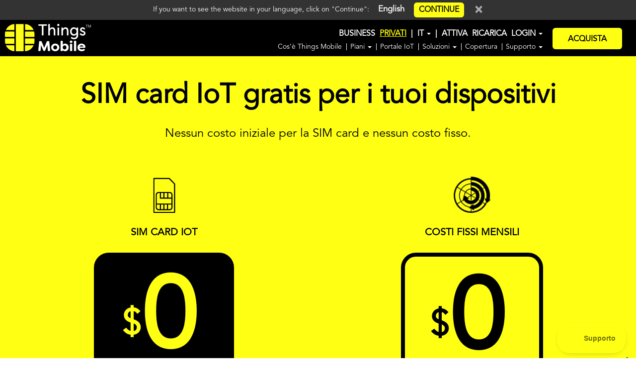

--- FILE ---
content_type: text/html;charset=UTF-8
request_url: https://www.thingsmobile.com/it/privati/sim-card-gratuita/nessun-costo-fisso
body_size: 15298
content:
<!doctype html>
<html class="no-js" xml:lang="it" lang="it" dir="ltr">

    <head>
        <!-- This site is powered by PLATINUM - www.cmsplatinum.com -->
<meta http-equiv="Content-Type" content="text/html; charset=utf-8"/><title>SIM card IoT e M2M gratis | Things Mobile</title><meta name="description" content="Ottieni gratis la SIM card IoT per i tuoi dispositivi. Nessun costo iniziale per la SIM card, nessun costo di attivazione e nessun costo fisso."/><link rel="canonical" href="https://www.thingsmobile.com/it/privati/sim-card-gratuita/nessun-costo-fisso"/><meta property="og:url" content="https://www.thingsmobile.com/it/privati/sim-card-gratuita/nessun-costo-fisso"/><meta property="og:type" content="-"/><meta property="og:image" content="http://www.thingsmobile.com/media/panoramica_sim_card_iot2020_1.jpg"/><meta property="og:title" content="SIM card IoT e M2M gratis | Things Mobile"/><meta property="og:description" content="Ottieni gratis la SIM card IoT per i tuoi dispositivi. Nessun costo iniziale per la SIM card, nessun costo di attivazione e nessun costo fisso."/>

<script src="/engines/commons/swfobject.js" type="text/javascript"></script>
<script src="/engines/commons/platinum.min.js" type="text/javascript"></script>

<meta http-equiv="content-language" content="it"/>



	
	
	
<script type="text/javascript">

(function() {
	var Platinum = function() {
		this.nodeProps = { 
			id: 8568, 
			type: 'page'
		};
		this.contentProps = {
		
		};
		
		this.siteUrl = '';
		this.loginUrl = 'https://www.thingsmobile.com/it/login';
		this.logoutUrl = 'https://www.thingsmobile.com/it/login?action=logout&amp;url=http%3A%2F%2Fwww.thingsmobile.com%2Fit%2Fprivati%2Fsim-card-gratuita%2Fnessun-costo-fisso';
		this.signupUrl = 'https://www.thingsmobile.com/it/registrazione';
		this.profileUrl = '';
		this.rootUrl = 'https://www.thingsmobile.com/it';
		this.nodeUrl = 'https://www.thingsmobile.com/it/privati/sim-card-gratuita/nessun-costo-fisso';
		this.blockPropsByPosition = {};
		this.blockPropsByType = {};
		
		var self = this;
		
		_addBlock({ 
			id: 41039, 
			position: 'F', 
			type: 'thingsmobile_footer_links' 
		});
		
		_addBlock({ 
			id: 41040, 
			position: 'F', 
			type: 'thingsmobile_footer_links' 
		});
		
		_addBlock({ 
			id: 41041, 
			position: 'F', 
			type: 'thingsmobile_footer_links' 
		});
		
		_addBlock({ 
			id: 41042, 
			position: 'F', 
			type: 'thingsmobile_footer_links' 
		});
		
		_addBlock({ 
			id: 2409, 
			position: 'F', 
			type: 'thingsmobile_footer_links' 
		});
		
		_addBlock({ 
			id: 41642, 
			position: 'C', 
			type: 'thingsmobile_highlight_free' 
		});
		
		_addBlock({ 
			id: 41643, 
			position: 'C', 
			type: 'thingsmobile_highlight_list' 
		});
		
		_addBlock({ 
			id: 41644, 
			position: 'C', 
			type: 'thingsmobile_highlight' 
		});
		
		_addBlock({ 
			id: 41829, 
			position: 'C', 
			type: 'thingsmobile_highlight_3column' 
		});
		
		function _addBlock(blockProps)
		{
			_addBlockToMapForProperty(blockProps, self.blockPropsByPosition, 'position');
			_addBlockToMapForProperty(blockProps, self.blockPropsByType, 'type');
		}
		
		function _addBlockToMapForProperty(blockProps, map, property)
		{
			var blockIdsArr = map[blockProps[property]];
			if (!blockIdsArr)
			{
				blockIdsArr = [];
				map[blockProps[property]] = blockIdsArr;
			}
			blockIdsArr.push(blockProps);
		}
	}

	var platinum = new Platinum();
	//export js variable to global context 'window'
	window.platinum = platinum;
})();
</script>

        











<meta charset="utf-8">
<meta name="viewport" content="width=device-width, initial-scale=1">

<link href='https://fonts.googleapis.com/css?family=Open+Sans:400,300,300italic,400italic,600,600italic,700,700italic,800,800italic|Montserrat:400,700' rel='stylesheet' type='text/css'>

<link href="https://fonts.googleapis.com/css?family=Open+Sans:400,400i,700,700i&amp;subset=latin-ext" rel="stylesheet">
<link rel="apple-touch-icon" href="/engines/thingsmobile/images/apple-touch-icon.png">

<!-- Favicon -->
<link rel="shortcut icon" href="/engines/thingsmobile/images/favicon.png" />

<!-- Thumbnail -->
<!--
  <PageMap>
    <DataObject type="thumbnail">
      <Attribute name="src" value="https://www.thingsmobile.com/media/panoramica_sim_card_iot2020_1.jpg"/>
      <Attribute name="width" value="217"/>
      <Attribute name="height" value="150"/>
    </DataObject>
  </PageMap>
-->
<meta name="thumbnail" content="https://www.thingsmobile.com/media/panoramica_sim_card_iot2020_1.jpg" />

<link rel="stylesheet" href="/engines/thingsmobile/styles/vendor.min.css?v=1.0.0">
<link rel="stylesheet" href="/engines/thingsmobile/vendor/awesome-bootstrap-checkbox/awesome-bootstrap-checkbox.min.css?v=1.0.0">
<link rel="stylesheet" href="/engines/thingsmobile/vendor/flexslider.min.css?v=1.0.1">
<link rel="stylesheet" href="/engines/thingsmobile/vendor/pe-icon.min.css?v=1.0.0">




            <link rel="alternate" hreflang="it-it" href="https://www.thingsmobile.com/it/privati/sim-card-gratuita/nessun-costo-fisso" />
            <link rel="alternate" hreflang="en" href="https://www.thingsmobile.com/business/plans" /><link rel="alternate" hreflang="x-default" href="https://www.thingsmobile.com/business/plans" /><link rel="alternate" hreflang="es-es" href="https://www.thingsmobile.com/es/business/planes/cambiate-a-things-mobile" /><link rel="alternate" hreflang="de-de" href="https://www.thingsmobile.com/de/business/plans" /><link rel="alternate" hreflang="fr-fr" href="https://www.thingsmobile.com/fr/business/plans" />

<style> 
    #loading_image{ 
        float:left; 
        display:none;
    }  
    .overlay_loading{ 
        position:fixed; 
        z-index:100000 !important; 
        float:left; width: 100%; 
        background:#F5F5F5; 
        opacity:.8; 
        height: 100%; 
        top: 0; 
        left: 0px; 
    }  
    #loading_image img{ 
        position:fixed; 
        left:50%; 
        top:50%; 
        z-index:2000; 
    } 
    .lds-spinner {
        color: official;
        display: inline-block;
        width: 100px;
        height: 100px;
        position:fixed; 
        left:50%; 
        top:50%; 
        z-index:100002 !important; 
    }
    .lds-spinner div {
        transform-origin: 32px 32px;
        animation: lds-spinner 1.2s linear infinite;
    }
    .lds-spinner div:after {
        content: " ";
        display: block;
        position: absolute;
        top: 3px;
        left: 29px;
        width: 5px;
        height: 14px;
        border-radius: 20%;
        background: #000;
    }
    .lds-spinner div:nth-child(1) {
        transform: rotate(0deg);
        animation-delay: -1.1s;
    }
    .lds-spinner div:nth-child(2) {
        transform: rotate(30deg);
        animation-delay: -1s;
    }
    .lds-spinner div:nth-child(3) {
        transform: rotate(60deg);
        animation-delay: -0.9s;
    }
    .lds-spinner div:nth-child(4) {
        transform: rotate(90deg);
        animation-delay: -0.8s;
    }
    .lds-spinner div:nth-child(5) {
        transform: rotate(120deg);
        animation-delay: -0.7s;
    }
    .lds-spinner div:nth-child(6) {
        transform: rotate(150deg);
        animation-delay: -0.6s;
    }
    .lds-spinner div:nth-child(7) {
        transform: rotate(180deg);
        animation-delay: -0.5s;
    }
    .lds-spinner div:nth-child(8) {
        transform: rotate(210deg);
        animation-delay: -0.4s;
    }
    .lds-spinner div:nth-child(9) {
        transform: rotate(240deg);
        animation-delay: -0.3s;
    }
    .lds-spinner div:nth-child(10) {
        transform: rotate(270deg);
        animation-delay: -0.2s;
    }
    .lds-spinner div:nth-child(11) {
        transform: rotate(300deg);
        animation-delay: -0.1s;
    }
    .lds-spinner div:nth-child(12) {
        transform: rotate(330deg);
        animation-delay: 0s;
    }
    @keyframes lds-spinner {
        0% {
            opacity: 1;
        }
        100% {
            opacity: 0;
        }
    }
    .lds-text{
        display: inline-block;
        position: fixed;
        left: 50%;
        top: 50%;
        z-index: 100002 !important;
        margin-top: 80px;
        color: #000;
        margin-left: -50px;
        font-size:  18px;
        text-align:  center;
        width:  300px;
        margin-left: -115px;
        background: #fff;
        padding: 15px;
        border: 2px solid #000;
        border-radius: 6px;
        background-color: #FFFF14;
    }
    
    

    /*Modifica di stile per i bottoni di Iubenda*/
    #iubenda-iframe #iubFooterBtnContainer button#iubFooterBtn {
        background-color:#000 !important;
    }

</style>

 
<link rel="stylesheet" href="/engines/thingsmobile/styles/main.min.css?v=2.30">


<script>
    var siteLanguage = 'it';
</script>
<!-- Font Filson Soft -->
<script src="https://use.typekit.net/jnd1vye.js"></script>
<script>try {
        Typekit.load({async: true});
    } catch (e) {
    }</script>


        














<!-- Google Tag Manager -->
<!--<script>(function(w,d,s,l,i){w[l]=w[l]||[];w[l].push({'gtm.start':
new Date().getTime(),event:'gtm.js'});var f=d.getElementsByTagName(s)[0],
j=d.createElement(s),dl=l!='dataLayer'?'&l='+l:'';j.async=true;j.src=
'https://www.googletagmanager.com/gtm.js?id='+i+dl;f.parentNode.insertBefore(j,f);
})(window,document,'script','dataLayer','GTM-NP7PD3R');</script>-->
<!-- End Google Tag Manager -->



<!-- Script per passaggio a GA4
<!-- Global site tag (gtag.js) - Google Analytics -->
<script async  type="text/plain" class="_iub_cs_activate" data-iub-purposes="4" src="https://www.googletagmanager.com/gtag/js?id=G-V0K3TLB86S"></script>
<script>
    window.dataLayer = window.dataLayer || [];
    function gtag(){dataLayer.push(arguments);}
    gtag('js', new Date());

    // Analytics
    gtag('config', 'G-V0K3TLB86S');
    // Ads
    gtag('config', 'AW-852387208');
</script>

<!-- Event snippet for Contatti Acquisiti conversion page -->
<!-- In your html page, add the snippet and call gtag_report_conversion when someone clicks on the chosen link or button. -->
<script>
    function gtag_report_conversion(url) {
        console.log("AW conversion requested");
        var callback = function () {
          if (typeof(url) != 'undefined') {
            window.location = url;
          }
        };
        gtag('event', 'conversion', {
            'send_to': 'AW-852387208/7a5GCLeRvYoBEIjLuZYD',
            'transaction_id': '',
            'event_callback': callback
        });
        $.ajax({
            url: "/services/analytics-debugger/track-conversion",
            type: "POST",
            data: JSON.stringify({"eventType": "conversion", "payload": "CLICK", "trackingTarget": "AW-852387208/7a5GCLeRvYoBEIjLuZYD"}),
            contentType: "application/json; charset=utf-8",
            dataType: "json",
            success: function(){
              console.log("tracking ok", data);
            }
        });
        return false;
    }
</script>

<!--Tracking delle conversioni del bottone "compra una SIM"-->
<script> 
    function gtag_report_conversion_amazon(url) { 
//        var callback = function () {
//            ga('send', 'event', 'outbound', 'click', url, 1,{
//                'transport': 'beacon',
//                'hitCallback': function(){document.location = url;}
//            });
//        }; 
//        gtag('event', 'conversion', { 'send_to': 'AW-852387208/7a5GCLeRvYoBEIjLuZYD', 'transaction_id': '', 'event_callback': callback });
//        return false; 
        console.log("Buy SIM btn clicked");
        gtag_report_conversion(url);
    } 
</script>







<script type="text/javascript">
var _iub = _iub || [];
_iub.csConfiguration = {"floatingPreferencesButtonDisplay":"anchored-bottom-right","logLevel":"debug","perPurposeConsent":true,"siteId":2657172,"cookiePolicyId":33124021,"lang":"it","banner":{"acceptButtonCaptionColor":"#000000","acceptButtonColor":"#FFFF14","acceptButtonDisplay":true,"closeButtonDisplay":false,"customizeButtonDisplay":true,"explicitWithdrawal":true,"listPurposes":true,"logo":"https://www.thingsmobile.com/engines/thingsmobile/images/logo-b@3x.png","position":"float-bottom-center","rejectButtonCaptionColor":"#000000","rejectButtonColor":"#FFFF14","rejectButtonDisplay":true}};
</script>
<script type="text/javascript" src="//cs.iubenda.com/sync/2657172.js"></script>
<script type="text/javascript" src="//cdn.iubenda.com/cs/iubenda_cs.js" charset="UTF-8" async></script>



<!-- <script src="/engines/thingsmobile/scripts/vendor/modernizr.min.js?v=1.0.0"></script> -->

<script src="/engines/thingsmobile/scripts/vendor.min.js?v=1.0.0"></script>

<script src="/engines/thingsmobile/scripts/plugins.min.js?v=1.0.0"></script>

<script src="/engines/thingsmobile/scripts/language_loader.min.js?v=1.0.0"></script>


<script src="/engines/thingsmobile/vendor/swiper/swiper.jquery.min.js"></script>
<script src="/engines/thingsmobile/vendor/jquery.flexslider-min.js"></script>




<script src="/engines/thingsmobile/scripts/main.min.js?v=1.0"></script>

<script src="/engines/commons/jquery.form.min.js?v=1.0.0" type="text/javascript"></script>

<script src="/engines/thingsmobile/scripts/jquery.cookie.min.js?v=1.0.0" type="text/javascript"></script>




<script type="text/javascript">
jQuery(document).ready(function(){
    
   jQuery('#country_footer').on('change',function(elem){
       
       var countryCode = $(this).val();
       $.removeCookie('country', { path: '/' });
       $.cookie('country', countryCode, { path: '/' });
       
       location.reload();
             
       reloadProductPricePlaceholder(countryCode);
   });
   
   jQuery('#country_footer').val($.cookie('country'));
   //reloadProductPricePlaceholder($.cookie('country'));
   // forzo l'aggiornamento dei placeholder della valuta
   //reloadCurrencyPlaceholder(jQuery('#country_footer').val());
});

/**
* Aggiorna i placeholder delle valute, calcolando via Ajax il corretto simbolo di valuta in base
* al parametro countryCode (ISOCODE del paese selezionato)

 * @param {type} countryCode
 * @returns {undefined} */
function reloadCurrencyPlaceholder(countryCode) {
    jQuery.ajax({
        url: "/engines/thingsmobile/ajax/utilitiesAjax.jsp?action=loadCountryCurrency&country=" + countryCode,
        dataType: 'json',
        type: "POST",
        success: function (data) {
            console.log(data);
            if (data.currency) {
                $("span[data-currency=true]").text(data.currency);
            }
        },
        error: function (jqXHR, textStatus, errorThrown) {
            //window.location = countryCode;
            console.log(errorThrown);
        }
    });
}

/**
* Aggiorna i placeholder dei prezzi dei prodotti, calcolando via Ajax il corretto prezzo in base
* al parametro countryCode (ISOCODE del paese selezionato)

 * @param {type} countryCode
 * @returns {undefined} */
function reloadProductPricePlaceholder(countryCode) {
    jQuery.ajax({
        url: "/engines/thingsmobile/ajax/utilitiesAjax.jsp?action=loadUrlFromCountry",
        dataType: "json",
        type: "POST",
        data: {
            "country": countryCode
        },
        success: function (data) {

            //window.location=data.country;
            
            jQuery.ajax({
                url: "/engines/thingsmobile/ajax/utilitiesAjax.jsp?action=loadCountryPrices&country=" + countryCode + "&userType=P",
                dataType: 'json',
                type: "POST",
                success: function (data) {
                    console.log(data);
                    jQuery.each(data, function(productCode, productPrice) {
                        $("span[data-productcode='" + productCode + "']").text(productPrice);
                    });
                },
                error: function (jqXHR, textStatus, errorThrown) {
                    window.location = countryCode;
                }
            });

            jQuery.ajax({
                url: "/engines/thingsmobile/ajax/utilitiesAjax.jsp?action=loadCountryPrices&country=" + countryCode + "&userType=P&showCurrency=false",
                dataType: 'json',
                type: "POST",
                success: function (data) {
                    console.log(data);
                    jQuery.each(data, function(productCode, productPrice) {
                        $("span[data-productcode-nocurrency='" + productCode + "']").text(productPrice);
                    });
                },
                error: function (jqXHR, textStatus, errorThrown) {
                    window.location = countryCode;
                }
            });

            // leggo anche il simbolo della valuta del paese richiesto
            reloadCurrencyPlaceholder(countryCode);
        },
        error: function (jqXHR, textStatus, errorThrown) {
            window.location='/';
        }
    });    
}
</script>

<script src="/engines/commons/jform.min.js?v=1.0.0" type="text/javascript"></script>


<!-- FB PIXEL 629588077236469 -->



<script>

</script>

 

<!-- Google reCaptcha V3 -->

<script src="https://www.google.com/recaptcha/api.js?render=6LdWCeoaAAAAAMohxS6JJ-zbK4xOHcWM29uzQ2LZ"></script>

    </head>

    <body>

        <!--[if lt IE 10]>
        <div class="container">
            <div class="alert alert-danger alert-dismissible" role="alert">
                <button type="button" class="close" aria-label="Close" data-dismiss="alert"><span aria-hidden="true">&times;</span></button>
                <p>You are using an <strong>outdated</strong> browser. Please <a href="http://browsehappy.com/">upgrade your browser</a> to improve your experience.</p>
            </div>
        </div>
        <![endif]-->
        
        








<script type="text/javascript">!function(e,t,n){function a(){var e=t.getElementsByTagName("script")[0],n=t.createElement("script");n.type="text/javascript",n.async=!0,n.src="https://beacon-v2.helpscout.net",e.parentNode.insertBefore(n,e)}if(e.Beacon=n=function(t,n,a){e.Beacon.readyQueue.push({method:t,options:n,data:a})},n.readyQueue=[],"complete"===t.readyState)return a();e.attachEvent?e.attachEvent("onload",a):e.addEventListener("load",a,!1)}(window,document,window.Beacon||function(){});</script> 
<script type="text/javascript">window.Beacon('init', '06ea7fbf-88f2-4bdc-9920-9ce479b45b01')</script>


<script type="text/javascript">
    $(document).ready(function () {
        
        $(document).scroll(function() {
            
            var y = $(window).scrollTop();

            var contactUsHeight = $('#contact-us-banner').outerHeight() + 5;
            var isMobileNavVisible = $(".mobile-nav .list-unstyled").is(":visible");
            // per rimuovere il banner da tutte le alberature basta valorizzare a true isHelpScoutVisible,
            // viceversa, per renderlo visibile in tutte le alberature basta decommentare:
            var isHelpScoutVisible = $('.BeaconContainer').is(':visible');
//            var isHelpScoutVisible = true;
            
            
            // nascondo sempre il banner di "contatta un esperto" se la chat di Help Scout
            // è visibile
            if (isHelpScoutVisible) {
                $('#contact-us-banner').css('bottom', '-120px');
            } else {
                $('#contact-us-banner').css('bottom', '');
                if (y > 150 && !isMobileNavVisible) {
                    $('#contact-us-banner').addClass('visible');
                    
                    $('.cd-mob-chat-widget').css('bottom', contactUsHeight + 'px');
                    
                } else {
                    $('#contact-us-banner').removeClass('visible');
                    
                    $('.cd-mob-chat-widget').css('bottom', '15px');
                    
                }
            }
        });
    });
</script>

        <!-- HEADER -->
        













<style>
    .header .btn-primary.activeSelector,
    .activeSelector{
        background-color:#000000 !important;
        color:#ffffff !important;
    }
    .header .btn-primary.userTypeSelector,
    .header .btn-primary.userTypeSelector:hover,
    .userTypeSelector,
    .userTypeSelector:hover{
        border:1px solid #FFFF14;
    }
</style>
<header class="header">

    <div class="container-fluid" id="suggested-language-container">
        <div>
            <p>
              If you want to see the website in your language, click on "Continue": 
              <span id="suggested-language">English</span>
            </p>
            <a class="btn btn-primary" id="go-to-language" href="/" onclick="saveLang('en')">Continue</a>
            <button type="button" class="close" id="close-suggested-language" aria-label="Close"><span aria-hidden="true">×</span></button>
        </div>
    </div>
    <script>
        $(document).ready(function () {
            $('#close-suggested-language').click(function () {
                $('#suggested-language-container').hide();
                // mi salvo un cookie che mi permette di non far comparire il banner dopo che
                // e' stato chiuso volontariamente dall'utente
                saveClosedSuggestedLang();
            });
        });
    </script>

    
    <div class="container-fluid">
        <div class="row tree-selector-container">
            <div class="col-md-3">
<!--                <a href="https://www.thingsmobile.com/it/business"  class="">Business</a>
                <span class="tree-selector-separator">|</span>
                <a href="https://www.thingsmobile.com/it/privati"  class="active">Privati</a>-->
            </div>
        </div>
        <div class="row tm-header-container">
            <div class="col-md-2 tm-logo">
                <div class="row">
                    <div class="col-md-8">
                        <a href="https://www.thingsmobile.com/it/privati" class="logo">
                            <img src="/engines/thingsmobile/images/logo-b.png" srcset="/engines/thingsmobile/images/logo-b.png 1x, /engines/thingsmobile/images/logo-b@2x.png 2x, /engines/thingsmobile/images/logo-b@3x.png 3x" alt="ThingsMobile">
                        </a>
                    </div>
                </div>
            </div>
            <div class="col-md-10" id="desktop-header">
                <div class="row">
                    <div class="col-md-10">
                        <ul class="list-inline main-nav">
                            <li>
                                <a href="https://www.thingsmobile.com/it/business"  class="" style="color: white">Business</a>
                            </li>
                            <li>
                                <a href="https://www.thingsmobile.com/it/privati"  class="active" style="color: yellow; text-decoration: underline">Privati</a>
                            </li>
                            <li>
                                <span class="tree-selector-separator" style="color: white">|</span>
                            </li>
                            <li>
                                <a href="#" class="dropdown-toggle" id="language-dropdown" data-toggle="dropdown">IT <span class="caret"></span></a>
                                <ul class="dropdown-menu" id="dropdown-language-list" aria-labelledby="language-dropdown">
                                    
                                    <li><a href="https://www.thingsmobile.com/" onclick="return saveLang('en');">en</a></li>
                                        
                                    <li><a href="https://www.thingsmobile.com/it" onclick="return saveLang('it');">it</a></li>
                                        
                                    <li><a href="https://www.thingsmobile.com/es" onclick="return saveLang('es');">es</a></li>
                                        
                                    <li><a href="https://www.thingsmobile.com/fr" onclick="return saveLang('fr');">fr</a></li>
                                        
                                    <li><a href="https://www.thingsmobile.com/de" onclick="return saveLang('de');">de</a></li>
                                        
                                </ul>
                            </li>
                            <li>
                                <span class="tree-selector-separator" style="color: white">|</span>
                            </li>
                            

                            
                            <li><a href="https://www.thingsmobile.com/it/attivazione" title="Attiva">Attiva</a></li>

                            
                            <li><a href="https://www.thingsmobile.com/it/ricarica?step=plafond" title="Ricarica">Ricarica</a></li>


                            
                            
                            <li>
                                <a href="#" class="dropdown-toggle" id="login-dropdown" data-toggle="dropdown">Login <span class="caret"></span></a>
                                <form id="loginForm" autocomplete="off" name="loginForm" class="dropdown-menu dropdown-menu-right" aria-labelledby="login-dropdown" action="https://www.thingsmobile.com/it/login" style="border: 1px solid #000;">
                                    <ul class="login-dropdown" >
                                        <li>
                                            <input type="text" autocomplete="off" name="loginForm.login" placeholder="Username">
                                        </li>
                                        <li>
                                            <input type="password" autocomplete="off" name="loginForm.password" placeholder="Password">
                                        </li>
                                        <li><a href="https://www.thingsmobile.com/it/login?step=forgot_pwd">PASSWORD DIMENTICATA</a></li>
                                        <li><input class="btn btn-primary" type="submit" name="jFormAction.login" value="Login"></li>   
                                        <li><a href="https://www.thingsmobile.com/it/registrazione">NUOVO UTENTE? REGISTRATI</a></li>
                                        <li><a href="https://www.thingsmobile.com/it/login?action=loginDemo">VERSIONE DEMO</a></li>


                                    </ul>
                                    
<script type="text/javascript">
<!--
jQuery(function($) {$('#jFormSignature_loginForm').closest('form').jForm({'processJson':loginShowErrors, 'target':'#'});});
//-->
</script>

<input type="hidden" id="jFormSignature_loginForm" name="jFormSignature" value="168LBXF7AhZ0awhVLWZue3oseHtlERIsfm0sY2RnZWlLMQRkcm+F098B/[base64]/[base64]/[base64]/AAMqentmBBt7SjRAAgkCCBcIEnNCCwASCQIIFXVlBUIBdnAJEmJ2cgRVLmpuZSdRfGVtCxzi+6Q6czm7VQZlezp7cQJ3AgRmBBt7XnM=" title="{&quot;envelope&quot;:{&quot;messages&quot;:{}, &quot;body&quot;:{&quot;loginForm.password&quot;:&quot;&quot;, &quot;loginForm.login&quot;:&quot;&quot;}, &quot;actions&quot;:{}, &quot;errors&quot;:{}}}"/>

                                </form>
                            </li>
                            

                        </ul>
                        <ul class="list-inline secondary-nav">
                    
                            <li>    
                                <a href="https://www.thingsmobile.com/it/privati/thingsmobile" title="Cos’è Things Mobile">Cos’è Things Mobile</a>
                            </li>
                      
                            <li>
                                <a href="#" class="dropdown-toggle" id="nav-dropdown-8582" data-toggle="dropdown">Piani <span class="caret"></span></a>
                                <ul class="dropdown-menu" aria-labelledby="language-dropdown-8582">
                    
                                    <li><a href="https://www.thingsmobile.com/it/privati/sim-card-gratuita/nessun-costo-fisso">SIM card gratuita</a></li>
                    
                                    <li><a href="https://www.thingsmobile.com/it/privati/sim-card-gratuita/piani">Piano a consumo a 0,12 €/MB | 0 € al mese</a></li>
                    
                                    <li><a href="https://www.thingsmobile.com/it/privati/sim-card-gratuita/pacchetti-dati-individuali">Pacchetti dati individuali | da 10 MB a 5 GB&nbsp;&nbsp;</a></li>
                    
                                </ul>
                            </li>
                    
                            <li>    
                                <a href="https://www.thingsmobile.com/it/privati/come-funziona" title="Portale IoT">Portale IoT</a>
                            </li>
                      
                            <li>
                                <a href="#" class="dropdown-toggle" id="nav-dropdown-1908" data-toggle="dropdown">Soluzioni <span class="caret"></span></a>
                                <ul class="dropdown-menu" aria-labelledby="language-dropdown-1908">
                    
                                    <li><a href="/it/privati/soluzioni/sim-allarme">SIM card per impianti di allarme</a></li>
                    
                                    <li><a href="https://www.thingsmobile.com/it/privati/soluzioni/sim-gps-tracker">SIM card per GPS tracker</a></li>
                    
                                </ul>
                            </li>
                    
                            <li>    
                                <a href="https://www.thingsmobile.com/it/privati/copertura" title="Copertura">Copertura</a>
                            </li>
                      
                            <li>
                                <a href="#" class="dropdown-toggle" id="nav-dropdown-8628" data-toggle="dropdown">Supporto <span class="caret"></span></a>
                                <ul class="dropdown-menu" aria-labelledby="language-dropdown-8628">
                    
                                    <li><a href="https://centrodisupporto.thingsmobile.com/category/1603-acquisto-sim-card">Ordini, pagamenti e spedizioni&nbsp;&nbsp;</a></li>
                    
                                    <li><a href="https://centrodisupporto.thingsmobile.com/category/1614-accedere-al-portale-iot">Login, username, e password&nbsp;&nbsp;</a></li>
                    
                                    <li><a href="https://centrodisupporto.thingsmobile.com/category/1601-registrazione-nuovo-utente">Registrazione nuovo utente&nbsp;&nbsp;</a></li>
                    
                                    <li><a href="https://centrodisupporto.thingsmobile.com/category/1596-attivazione-sim-card">Attivazione SIM card&nbsp;&nbsp;</a></li>
                    
                                    <li><a href="https://centrodisupporto.thingsmobile.com/category/1602-istruzioni-per-la-configurazione-dellapn">Configurazione APN&nbsp;&nbsp;</a></li>
                    
                                    <li><a href="https://centrodisupporto.thingsmobile.com/category/1263-piani-iot-e-tariffe">Piani e tariffe&nbsp;&nbsp;</a></li>
                    
                                    <li><a href="https://centrodisupporto.thingsmobile.com/category/1264-informazioni-generali">Informazioni generali&nbsp;&nbsp;</a></li>
                    
                                    <li><a href="https://centrodisupporto.thingsmobile.com/category/1604-funzionamento">Risoluzione problemi</a></li>
                    
                                    <li><a href="https://centrodisupporto.thingsmobile.com/category/1374-credito-condiviso">Credito e ricariche&nbsp;&nbsp;</a></li>
                    
                                    <li><a href="https://centrodisupporto.thingsmobile.com/category/1605-consumi-costi-e-canoni">Consumi, costi e canoni&nbsp;&nbsp;</a></li>
                    
                                    <li><a href="https://centrodisupporto.thingsmobile.com/category/1376-ip-fisso-pubblico">IP fisso pubblico&nbsp;&nbsp;</a></li>
                    
                                    <li><a href="https://centrodisupporto.thingsmobile.com/category/1258-portale-iot">Portale IoT&nbsp;&nbsp;</a></li>
                    
                                    <li><a href="https://centrodisupporto.thingsmobile.com/category/1375-copertura-operatori">Copertura e operatori&nbsp;&nbsp;</a></li>
                    
                                    <li><a href="https://centrodisupporto.thingsmobile.com/category/1383-recesso">Resi, recessi e rimborsi</a></li>
                    
                                    <li><a href="https://centrodisupporto.thingsmobile.com/">Altre informazioni &nbsp;&nbsp;</a></li>
                    
                                </ul>
                            </li>
                    
                        </ul>
                    </div>
                    <div class="col-md-2">
                        <a href="https://www.thingsmobile.com/it/privati/shop" class="btn btn-primary white-text">Acquista</a>
                    </div>
                </div>
            </div>
            <div class="mobile-nav">
                <div class="nav-bars">
                    <a href="#" class="toggle-nav"><span class="fa fa-bars"></span></a>
                        
                    <a href="https://www.thingsmobile.com/it/privati/shop" class="btn btn-primary">Acquista</a>
                    

                </div>
                <ul class="list-unstyled">
                    <li>
                        <a href="https://www.thingsmobile.com/it/privati" class=" " style="">
                            <span class='btn btn-primary userTypeSelector  '>
                                Privati
                            </span>
                        </a>
                    </li>
                    <li>
                        <a href="https://www.thingsmobile.com/it/business" class=" " style="">
                            <span class='btn btn-primary activeSelector userTypeSelector'>
                                Business
                            </span>
                        </a>
                    </li>
                    
                    <li>
                        <a href="https://www.thingsmobile.com/it/privati/thingsmobile" title="Cos’è Things Mobile">Cos’è Things Mobile</a>
                    </li>
                      
                    <li>
                        <a href="#" class="toggle-next">Piani <span class="caret"></span></a> 
                        <ul>
                            
                            <li>
                                <a href="https://www.thingsmobile.com/it/privati/sim-card-gratuita/nessun-costo-fisso">SIM card gratuita</a>
                            </li>
                                
                            <li>
                                <a href="https://www.thingsmobile.com/it/privati/sim-card-gratuita/piani">Piano a consumo a 0,12 €/MB | 0 € al mese</a>
                            </li>
                                
                            <li>
                                <a href="https://www.thingsmobile.com/it/privati/sim-card-gratuita/pacchetti-dati-individuali">Pacchetti dati individuali | da 10 MB a 5 GB&nbsp;&nbsp;</a>
                            </li>
                                
                        </ul>
                    </li>
                    
                    <li>
                        <a href="https://www.thingsmobile.com/it/privati/come-funziona" title="Portale IoT">Portale IoT</a>
                    </li>
                      
                    <li>
                        <a href="#" class="toggle-next">Soluzioni <span class="caret"></span></a> 
                        <ul>
                            
                            <li>
                                <a href="/it/privati/soluzioni/sim-allarme">SIM card per impianti di allarme</a>
                            </li>
                                
                            <li>
                                <a href="https://www.thingsmobile.com/it/privati/soluzioni/sim-gps-tracker">SIM card per GPS tracker</a>
                            </li>
                                
                        </ul>
                    </li>
                    
                    <li>
                        <a href="https://www.thingsmobile.com/it/privati/copertura" title="Copertura">Copertura</a>
                    </li>
                      
                    <li>
                        <a href="#" class="toggle-next">Supporto <span class="caret"></span></a> 
                        <ul>
                            
                            <li>
                                <a href="https://centrodisupporto.thingsmobile.com/category/1603-acquisto-sim-card">Ordini, pagamenti e spedizioni&nbsp;&nbsp;</a>
                            </li>
                                
                            <li>
                                <a href="https://centrodisupporto.thingsmobile.com/category/1614-accedere-al-portale-iot">Login, username, e password&nbsp;&nbsp;</a>
                            </li>
                                
                            <li>
                                <a href="https://centrodisupporto.thingsmobile.com/category/1601-registrazione-nuovo-utente">Registrazione nuovo utente&nbsp;&nbsp;</a>
                            </li>
                                
                            <li>
                                <a href="https://centrodisupporto.thingsmobile.com/category/1596-attivazione-sim-card">Attivazione SIM card&nbsp;&nbsp;</a>
                            </li>
                                
                            <li>
                                <a href="https://centrodisupporto.thingsmobile.com/category/1602-istruzioni-per-la-configurazione-dellapn">Configurazione APN&nbsp;&nbsp;</a>
                            </li>
                                
                            <li>
                                <a href="https://centrodisupporto.thingsmobile.com/category/1263-piani-iot-e-tariffe">Piani e tariffe&nbsp;&nbsp;</a>
                            </li>
                                
                            <li>
                                <a href="https://centrodisupporto.thingsmobile.com/category/1264-informazioni-generali">Informazioni generali&nbsp;&nbsp;</a>
                            </li>
                                
                            <li>
                                <a href="https://centrodisupporto.thingsmobile.com/category/1604-funzionamento">Risoluzione problemi</a>
                            </li>
                                
                            <li>
                                <a href="https://centrodisupporto.thingsmobile.com/category/1374-credito-condiviso">Credito e ricariche&nbsp;&nbsp;</a>
                            </li>
                                
                            <li>
                                <a href="https://centrodisupporto.thingsmobile.com/category/1605-consumi-costi-e-canoni">Consumi, costi e canoni&nbsp;&nbsp;</a>
                            </li>
                                
                            <li>
                                <a href="https://centrodisupporto.thingsmobile.com/category/1376-ip-fisso-pubblico">IP fisso pubblico&nbsp;&nbsp;</a>
                            </li>
                                
                            <li>
                                <a href="https://centrodisupporto.thingsmobile.com/category/1258-portale-iot">Portale IoT&nbsp;&nbsp;</a>
                            </li>
                                
                            <li>
                                <a href="https://centrodisupporto.thingsmobile.com/category/1375-copertura-operatori">Copertura e operatori&nbsp;&nbsp;</a>
                            </li>
                                
                            <li>
                                <a href="https://centrodisupporto.thingsmobile.com/category/1383-recesso">Resi, recessi e rimborsi</a>
                            </li>
                                
                            <li>
                                <a href="https://centrodisupporto.thingsmobile.com/">Altre informazioni &nbsp;&nbsp;</a>
                            </li>
                                
                        </ul>
                    </li>
                    

                    <li>
                        <a href="#" class="toggle-next">IT <span class="caret"></span></a>
                        <ul>
                            
                            <li><a onclick="return saveLang('en');" href="https://www.thingsmobile.com/">EN</a></li>
                                
                            <li><a onclick="return saveLang('it');" href="https://www.thingsmobile.com/it">IT</a></li>
                                
                            <li><a onclick="return saveLang('es');" href="https://www.thingsmobile.com/es">ES</a></li>
                                
                            <li><a onclick="return saveLang('fr');" href="https://www.thingsmobile.com/fr">FR</a></li>
                                
                            <li><a onclick="return saveLang('de');" href="https://www.thingsmobile.com/de">DE</a></li>
                                
                        </ul>
                    </li>    

                    <li><a class="bottom-menu" style="background-color: #000;color:#fff" href="https://www.thingsmobile.com/it/attivazione">Attiva</a></li>
                    <!--<li><a class="bottom-menu" href="https://www.thingsmobile.com/it/ricarica">Ricarica</a></li>-->
                    
                    
                    <li>
                        <a href="#" class="bottom-menu bottom-menu-btn toggle-next" style="background-color: #000;color:#fff">Login <span class="caret"></span></a>
                        <form id="loginMobileForm" autocomplete="off" name="loginMobileForm" action="https://www.thingsmobile.com/it/login">
                            <ul class="list-unstyled">
                                <li>
                                    <input type="text" autocomplete="off" name="loginMobileForm.login" placeholder="Username">
                                </li>
                                <li>
                                    <input type="password" autocomplete="off" name="loginMobileForm.password" placeholder="Password">
                                </li>
                                <li><a href="https://www.thingsmobile.com/it/login?step=forgot_pwd">PASSWORD DIMENTICATA</a></li>
                                <li><input class="btn btn-primary" type="submit" name="jFormAction.login" value="Login"></li>
                                <li><a href="https://www.thingsmobile.com/it/registrazione">NUOVO UTENTE? REGISTRATI</a></li>
                                <li><a href="https://www.thingsmobile.com/it/login?action=loginDemo">VERSIONE DEMO</a></li>
                            </ul>
                            
<script type="text/javascript">
<!--
jQuery(function($) {$('#jFormSignature_loginMobileForm').closest('form').jForm({'processJson':loginShowErrors, 'target':'#'});});
//-->
</script>

<input type="hidden" id="jFormSignature_loginMobileForm" name="jFormSignature" value="168LBXF7AhZ0awhVLWZue3oseHtlERIsfm0sY2RnZWlLMQRkcm+F098B/[base64]/[base64]/[base64]/YXBuZ3xjBGRYOnhxAncCAChEZXtCCwAOfgoIFwR1e0ILAnMJfAgdchd7UmFhdGgsZHZqAlURf3JrZ2Wo56BdAXm4QgAJAnBndWUFQgdxAncCFG8=" title="{&quot;envelope&quot;:{&quot;messages&quot;:{}, &quot;body&quot;:{&quot;loginMobileForm.login&quot;:&quot;&quot;, &quot;loginMobileForm.password&quot;:&quot;&quot;}, &quot;actions&quot;:{}, &quot;errors&quot;:{}}}"/>

                        </form>
                    </li>
                    
                        
                </ul>
            </div>
        </div>
    </div>
</header>

<script type="application/javascript">
    function saveLang(language) {
        return saveCookie("chosen-language", language);
    }
    function saveClosedSuggestedLang() {
        return saveCookie("chosen-language-discard", true);
    }
    
    function saveUserType(userType){
        return saveCookie("chosen-usertype", userType);
    }    
    
    function saveCookie(cookieName, cookieValue) {
        var d = new Date();
        d.setTime(d.getTime() + (30 * 24 * 60 * 60 * 1000));
        var expires = "expires=" + d.toUTCString();
        document.cookie = cookieName + "=" + cookieValue + ";" + expires + ";path=/";
    }
</script>
        <!-- HEADER -->

        <main class="page-content">

            
                
    
<div class="">


<div class="text-block-yellow">
<div class="container" style="text-align: center;">
<h1 style="color: #000000; text-align: center;"><strong>SIM card IoT gratis per i tuoi dispositivi</strong></h1>
<h3 style="color: #000000; text-align: center;">Nessun costo iniziale per la SIM card e nessun costo fisso.</h3>
<div class="plan-options plan-options-2-col ">
<div class="row">
<div class="col-md-6 col-sm-6 col-xs-6" style="text-align: center;">
<div class="row">
<div class="col-md-12">
<div class="icon-wrap"><img src="/media/new/template/planicon1.png" alt="Sim" /> <span>SIM CARD IOT</span></div>
</div>
</div>
<div class="row">
<div class="col-md-12">
<div class="offer-inverted"><!--<span class="offer-title">Attivazione</span>--> <span class="highlight"><span class="currency"><span data-currency="true"><span data-currency='true'>$</span></span></span>0</span> <!--<span class="offer-caption">una volta</span>--></div>
</div>
</div>
</div>
<div class="col-md-6 col-sm-6 col-xs-6">
<div class="row" style="text-align: center;">
<div class="col-md-12">
<div class="icon-wrap"><img src="/media/new/template/planicon2.png" alt="Sim" /> <span>COSTI FISSI MENSILI</span></div>
</div>
</div>
<div class="row">
<div class="col-md-12">
<div class="offer" style="text-align: center;"><!--<span class="offer-title">Attivazione</span>--> <span class="highlight"><span class="currency"><span data-currency="true"><span data-currency='true'>$</span></span></span>0</span> <!--<span class="offer-caption">una volta</span>--></div>
</div>
</div>
</div>
</div>
</div>
<br /> Offerta valida per la <a href="/it/business/sim-card/standard-sim-card-2ff-3ff-4ff">SIM card IoT standard (2FF-3FF-4FF)</a>&nbsp;e la <a href="/it/business/sim-card/embedded-sim-card-standard-mff2">embedded SIM standard (MFF2)</a></div>
<div class="container" style="text-align: center;"><a class="btn btn-lg btn-primary" href="/it/privati/shop">ACQUISTA UNA SIM CARD IOT</a></div>
<div class="container" style="text-align: center;"><a href="/n8539/">&nbsp;</a></div>
<br /> <br />
<div class="container" style="text-align: left;"><br /><br /><strong>Dettagli sull’offerta<br /></strong>1. Il costo della SIM card è 0&nbsp;<span data-currency='true'>$</span>.<br />2. Il costo di attivazione del servizio è pari a 5 <span data-currency='true'>$</span> per la SIM card IoT standard (2FF-3FF-4FF) e di 6 <span data-currency='true'>$</span> per la embedded SIM standard (MFF2).<br />3.&nbsp;Il costo di attivazione del servizio è corrisposto al momento dell’acquisto della SIM card ed è dovuto indipendentemente dallo stato della stessa.<br /><em><br />Tariffe in vigore dal 02/02/2022.&nbsp;Le tariffe sono Iva inclusa ove dovuta.</em></div>
</div>
<style><!--
.page-content .plan-options .offer-inverted span.highlight span {
    text-transform: uppercase;
    font-size: 200px;
    line-height: 1.05em;
}
.page-content .plan-options .offer span.highlight span {
    text-transform: uppercase;
    font-size: 200px;
    line-height: 1.05em;
}
.page-content .plan-options .offer-inverted span.highlight .currency span {
    font-size: 70px;
    line-height: 0;
}
  .page-content .plan-options .offer span.highlight .currency span {
    font-size: 70px;
    line-height: 0;
}
--></style>

 
</div>




         

    <div class="container service-container">
        
        
        <div class="service-block">
            <div class="row">
                <div class="col-md-4">
                    
                    
                        
                         <div class="animation-element bounce-up">
                            <div class="subject development">
                                <div class="sim-icon sim-green"><img src="/media/new/template/whaticon14.png"  srcset="/media/new/template/whaticon14.png 1x, /media/new/template/whaticon14@2x.png 2x, /media/new/template/whaticon14@3x.png 3x, " alt=""></div>
                            </div>
                        </div>
                    
                </div>
                <div class="col-md-8">
                
                    <h2>Il piano IoT a consumo più conveniente</h2>
                
                    <p>Crea la tua soluzione IoT in qualsiasi momento e utilizzala in tutto il mondo con una tariffa IoT a consumo di <span data-productcode='THINGSMOBILE-TARIFFA-ZONA-1'>0,12 $</span>/MB, senza costi fissi mensili, senza quantitativi minimi e senza sorprese.
<br><br><a class="btn btn-link btn-lg" style="color: #000" href="https://www.thingsmobile.com/it/privati/sim-card-gratuita/piani">OTTIENI MAGGIORI INFORMAZIONI <span class="fa fa-caret-right"></span>  </a></p>
                </div>
            </div>
        </div>

        
        
        <div class="service-block">
            <div class="row">
                <div class="col-md-4">
                    
                    
                        
                         <div class="animation-element bounce-up">
                            <div class="subject development">
                                <div class="sim-icon sim-green"><img src="/media/new/template/whaticon3.png"  srcset="/media/new/template/whaticon3.png 1x, /media/new/template/whaticon3@2x.png 2x, /media/new/template/whaticon3@3x.png 3x, " alt=""></div>
                            </div>
                        </div>
                    
                </div>
                <div class="col-md-8">
                
                    <h2>Pacchetti dati individuali per IoT</h2>
                
                    <p>Scegli tra una varietà di pacchetti dati individuali convenienti e ottimizzati per l'IoT. Accedi a prezzi flessibili e semplici che ti permettono di risparmiare denaro. <br><br><a class="btn btn-link btn-lg" style="color: #000" href="https://www.thingsmobile.com/it/privati/sim-card-gratuita/pacchetti-dati-individuali">OTTIENI MAGGIORI INFORMAZIONI<span class="fa fa-caret-right"></span>  </a></p>
                </div>
            </div>
        </div>

        
    </div>
        
     

 


<style>
    
    

    @media (min-width: 768px) {
    }
    @media (min-width: 992px) {
        .hero-block .container{
            min-height:375px;
        }
    }
    @media (min-width: 1200px) {
        .hero-block .container{
            min-height:390px;
        }
    }
    
    #block_41644 h1, 
    #block_41644 h2 {
        font-size: 50px;
    }
    
    @media screen and (max-width: 960px) {
        #block_41644 h1, 
        #block_41644 h2 {
            font-size: 32px;
        }
    }
    
    .note-text
    {
        margin-top: 30px;
        font-size: 14px !important;
    }
</style>



            <div id="block_41644" class="text-block-yellow 
                  
                  
                  
                 
                 " >

                <div class="container">
                
                    <h2>Sei pronto per iniziare?</h2>
            

                    

                     
                    <p><h3>Vai allo shop on-line e acquista una SIM card IoT eccezionale.</h3></p>
                    

                        

                    <a href="https://www.thingsmobile.com/it/privati/shop" class="btn btn-link btn-lg second-button">ACQUISTA ORA<span class="fa fa-caret-right"></span></a>

                    

                     

                     

                    
                    
                </div>
            </div>

            

            



<div class="green-columns">
    <div class="container">
        <div class="row">
            
            
            <div class="col-md-4 icon-zoom">
                <div class="icon-wrap">
                    <img src="/media/new/template/widget_iot.png"  srcset="/media/new/template/widget_iot.png 1x, /media/new/template/widget_iot@2x.png 2x, /media/new/template/widget_iot@3x.png 3x, "   alt="null">
                </div>
            
                <h2>IoT</h2>
               
                <p>Unisciti alla rivoluzione tecnologica <br />di domani.</p>
                
                <a href="https://www.thingsmobile.com/it/privati/thingsmobile" class="btn btn-link">SCOPRI LA TECNOLOGIA<span class="fa fa-caret-right"></a>
                
            </div>
            
            
            
            <div class="col-md-4 icon-zoom">
                <div class="icon-wrap">
                    <img src="/media/new/template/icon-faq.png"  srcset="/media/new/template/icon-faq.png 1x, /media/new/template/icon-faq@2x.png 2x, /media/new/template/icon-faq@3x.png 3x, "   alt="null">
                </div>
            
                <h2>FAQ</h2>
               
                <p><span>Consulta la nostra guida o contatta il <br>nostro servizio clienti.</span></p>
                
                <a href="https://centrodisupporto.thingsmobile.com/" class="btn btn-link">VAI AL SUPPORTO<span class="fa fa-caret-right"></a>
                
            </div>
            
            
            
            <div class="col-md-4 icon-zoom">
                <div class="icon-wrap">
                    <img src="/media/new/template/widget_coverage.png"  srcset="/media/new/template/widget_coverage.png 1x, /media/new/template/widget_coverage@2x.png 2x, /media/new/template/widget_coverage@3x.png 3x, "   alt="null">
                </div>
            
                <h2>Copertura</h2>
               
                <p>La migliore connessione e il miglio segnale <br />in ogni angolo del pianeta.</p>
                
                <a href="https://www.thingsmobile.com/it/privati/copertura" class="btn btn-link">CONTROLLA LA COPERTURA<span class="fa fa-caret-right"></a>
                
            </div>
            
            
            
        </div>
    </div>
</div>
                

            







































        </main>

        <!-- FOOTER -->
        








<footer class="footer">
    <div class="container">
        <a href="#" class="toggle-footer-nav">SCOPRI DI PIÙ <span class="fa fa-plus-square-o"></span>
        </a>
        <div class="row nav-lists">
            
            
            <div class="col-md-2 col-md-offset-1 ">
                




<ul class="list-unstyled">
    
    <li><a href="https://www.thingsmobile.com/it/about-us" title="CHI SIAMO" target='_blank'>CHI SIAMO</a></li> 
    
    <li><a href="https://www.thingsmobile.com/it/about-us/la-nostra-storia" title="La nostra storia" >La nostra storia</a></li> 
    
    <li><a href="https://www.thingsmobile.com/it/about-us/worldwide" title="Worldwide" >Worldwide</a></li> 
    
    <li><a href="https://www.thingsmobile.com/it/about-us/obiettivi-strategici" title="Obiettivi strategici" >Obiettivi strategici</a></li> 
    
    <li><a href="https://www.thingsmobile.com/it/about-us/risultati" title="Risultati" >Risultati</a></li> 
    
    <li><a href="https://www.thingsmobile.com/it/about-us/innovazione" title="Innovazione" >Innovazione</a></li> 
    
    <li><a href="https://www.thingsmobile.com/it/about-us/management" title="Il management" >Il management</a></li> 
    
    <li><a href="https://www.thingsmobile.com/it/about-us/servizio-clienti" title="Servizio Clienti" >Servizio Clienti</a></li> 
    
    <li><a href="https://www.thingsmobile.com/it/download" title="Media Library" >Media Library</a></li> 
    
    <li><a href="https://www.thingsmobile.com/it/partner-program" title="Diventa Partner IoT" >Diventa Partner IoT</a></li> 
    
    <li><a href="https://wirelesslogic.com/" title="Wireless Logic Group" target='_blank'>Wireless Logic Group</a></li> 
    
</ul>
            </div>    
            
            <div class="col-md-2  ">
                




<ul class="list-unstyled">
    
    <li><a href="https://www.thingsmobile.com/it/privati/sim-card-gratuita/modifiche" title="THINGS MOBILE INFORMA" target='_blank'>THINGS MOBILE INFORMA</a></li> 
    
    <li><a href="https://www.thingsmobile.com/it/privati/sim-card-gratuita/modifiche" title="Modifica piani dal 14-02-2021" target='_blank'>Modifica piani dal 14-02-2021</a></li> 
    
    <li><a href="https://www.thingsmobile.com/it/privati/sim-card-gratuita/modifiche" title="Modifica piani dal 28-08-2020" target='_blank'>Modifica piani dal 28-08-2020</a></li> 
    
</ul>
            </div>    
            
            <div class="col-md-2  ">
                




<ul class="list-unstyled">
    
    <li><a href="https://www.thingsmobile.com/it/per-il-consumatore" title="PER IL CONSUMATORE" target='_blank'>PER IL CONSUMATORE</a></li> 
    
    <li><a href="https://www.thingsmobile.com/it/privacy-policy" title="Privacy Policy" >Privacy Policy</a></li> 
    
    <li><a href="https://www.thingsmobile.com/it/carta-servizi" title="Carta Servizi" >Carta Servizi</a></li> 
    
    <li><a href="https://www.thingsmobile.com/it/trasparenza-tariffaria" title="Trasparenza Tariffaria" >Trasparenza Tariffaria</a></li> 
    
    <li><a href="https://www.iubenda.com/privacy-policy/33124021/cookie-policy" title="Informativa Cookie" target='_blank'>Informativa Cookie</a></li> 
    
    <li><a href="https://www.thingsmobile.com/it/resi-e-rimborsi" title="Resi e Rimborsi" >Resi e Rimborsi</a></li> 
    
    <li><a href="https://www.thingsmobile.com/it/termini-e-condizioni" title="Termini e Condizioni" >Termini e Condizioni</a></li> 
    
    <li><a href="https://www.thingsmobile.com/it/verifica-documento-identita" title="Verifica Identità" >Verifica Identità</a></li> 
    
    <li><a href="/it/risoluzione-controversie" title="Conciliaweb – Delibera AGCOM 203/18/CONS" >Conciliaweb – Delibera AGCOM 203/18/CONS</a></li> 
    
</ul>
            </div>    
            
            <div class="col-md-2  ">
                




<ul class="list-unstyled">
    
    <li><a href="https://www.thingsmobile.com/it/privati/thingsmobile" title="COS'È THINGS MOBILE" target='_blank'>COS'È THINGS MOBILE</a></li> 
    
    <li><a href="https://www.thingsmobile.com/it/privati/piani" title="Piani IoT" target='_blank'>Piani IoT</a></li> 
    
    <li><a href="https://www.thingsmobile.com/it/business/thingsmobile/tecnologia" title="Tecnologia" >Tecnologia</a></li> 
    
    <li><a href="https://www.thingsmobile.com/it/privati/come-funziona" title="Portale IoT" target='_blank'>Portale IoT</a></li> 
    
    <li><a href="https://www.thingsmobile.com/it/privati/copertura" title="Copertura" >Copertura</a></li> 
    
    <li><a href="https://www.thingsmobile.com/it/status" title="Stato dei sistemi IoT" >Stato dei sistemi IoT</a></li> 
    
    <li><a href="https://centrodisupporto.thingsmobile.com/" title="Centro di supporto" target='_blank'>Centro di supporto</a></li> 
    
</ul>
            </div>    
            
            <div class="col-md-2  ">
                




<ul class="list-unstyled">
    
    <li><a href="https://www.thingsmobile.com/it/privati/shop" title="SHOP ON-LINE" target='_blank'>SHOP ON-LINE</a></li> 
    
    <li><a href="https://www.thingsmobile.com/it/privati/shop" title="Acquista" >Acquista</a></li> 
    
</ul>
            </div>    
            

            <div class="col-md-2">
                <ul class="list-unstyled last-nav">
                    
                </ul>
            </div>
        </div>
        
        <div class="row">
            <div class="foot-nav">
                
                <div class="col-md-2">
                    <a href="https://www.thingsmobile.com/it/login"><img src="/engines/thingsmobile/images/logo-y.png" srcset="/engines/thingsmobile/images/logo-y.png 1x, /engines/thingsmobile/images/logo-y@2x.png 2x, /engines/thingsmobile/images/logo-y@3x.png 3x" alt="Things Mobile"></a>
                </div>
                
                <div class="col-md-8 country">
                    <select name="country" id="country_footer">
                        
                        
                        <option value="af">Afghanistan</option>
                        
                        <option value="al">Albania</option>
                        
                        <option value="dz">Algeria</option>
                        
                        <option value="ad">Andorra</option>
                        
                        <option value="ao">Angola</option>
                        
                        <option value="ai">Anguilla</option>
                        
                        <option value="ag">Antigua and Barbuda</option>
                        
                        <option value="ar">Argentina</option>
                        
                        <option value="am">Armenia</option>
                        
                        <option value="aw">Aruba</option>
                        
                        <option value="au">Australia</option>
                        
                        <option value="at">Austria</option>
                        
                        <option value="az">Azerbaijan</option>
                        
                        <option value="bs">Bahamas</option>
                        
                        <option value="bh">Bahrain</option>
                        
                        <option value="bd">Bangladesh</option>
                        
                        <option value="bb">Barbados</option>
                        
                        <option value="be">Belgium</option>
                        
                        <option value="bz">Belize</option>
                        
                        <option value="bj">Benin</option>
                        
                        <option value="bm">Bermuda</option>
                        
                        <option value="bt">Bhutan</option>
                        
                        <option value="bo">Bolivia</option>
                        
                        <option value="ba">Bosnia and Herzegovina</option>
                        
                        <option value="bw">Botswana</option>
                        
                        <option value="vg">British Virgin Islands</option>
                        
                        <option value="bn">Brunei</option>
                        
                        <option value="bg">Bulgaria</option>
                        
                        <option value="bf">Burkina Faso</option>
                        
                        <option value="bi">Burundi</option>
                        
                        <option value="kh">Cambodia</option>
                        
                        <option value="cm">Cameroon</option>
                        
                        <option value="ca">Canada</option>
                        
                        <option value="cv">Cape Verde</option>
                        
                        <option value="ky">Cayman Islands</option>
                        
                        <option value="cf">Central African Republic</option>
                        
                        <option value="cl">Chile</option>
                        
                        <option value="cn">China</option>
                        
                        <option value="co">Colombia</option>
                        
                        <option value="km">Comoros</option>
                        
                        <option value="ck">Cook Islands</option>
                        
                        <option value="cr">Costa Rica</option>
                        
                        <option value="hr">Croazia</option>
                        
                        <option value="cw">Curaçao</option>
                        
                        <option value="cy">Cyprus</option>
                        
                        <option value="cz">Czech Republic</option>
                        
                        <option value="cd">Democratic Republic of the Congo</option>
                        
                        <option value="dk">Denmark</option>
                        
                        <option value="dm">Dominica</option>
                        
                        <option value="do">Dominican Republic</option>
                        
                        <option value="ec">Ecuador</option>
                        
                        <option value="eg">Egypt</option>
                        
                        <option value="sv">El Salvador</option>
                        
                        <option value="gq">Equatorial Guinea</option>
                        
                        <option value="er">Eritrea</option>
                        
                        <option value="ee">Estonia</option>
                        
                        <option value="et">Ethiopia</option>
                        
                        <option value="fk">Falkland Islands</option>
                        
                        <option value="fo">Faroe Islands</option>
                        
                        <option value="fj">Fiji</option>
                        
                        <option value="fi">Finland</option>
                        
                        <option value="fr">France</option>
                        
                        <option value="ga">Gabon</option>
                        
                        <option value="ge">Georgia</option>
                        
                        <option value="de">Germany</option>
                        
                        <option value="gh">Ghana</option>
                        
                        <option value="gi">Gibraltar</option>
                        
                        <option value="dg">Gibuti</option>
                        
                        <option value="gr">Greece</option>
                        
                        <option value="gl">Greenland</option>
                        
                        <option value="gd">Grenada</option>
                        
                        <option value="gp">Guadaloupe</option>
                        
                        <option value="gu">Guam</option>
                        
                        <option value="gt">Guatemala</option>
                        
                        <option value="gn">Guinea</option>
                        
                        <option value="gw">Guinea-Bissau</option>
                        
                        <option value="gy">Guyana</option>
                        
                        <option value="gf">Guyane française</option>
                        
                        <option value="ht">Haiti</option>
                        
                        <option value="hn">Honduras</option>
                        
                        <option value="hk">Hong Kong</option>
                        
                        <option value="hu">Hungary</option>
                        
                        <option value="is">Iceland</option>
                        
                        <option value="in">India</option>
                        
                        <option value="id">Indonesia</option>
                        
                        <option value="iq">Iraq</option>
                        
                        <option value="ie">Ireland</option>
                        
                        <option value="im">Isle of Man</option>
                        
                        <option value="il">Israel</option>
                        
                        <option value="it">Italy</option>
                        
                        <option value="ci">Ivory Coast</option>
                        
                        <option value="jm">Jamaica</option>
                        
                        <option value="jp">Japan</option>
                        
                        <option value="je">Jersey</option>
                        
                        <option value="jo">Jordan</option>
                        
                        <option value="kz">Kazakhstan</option>
                        
                        <option value="ke">Kenya</option>
                        
                        <option value="ki">Kiribati</option>
                        
                        <option value="kr">Korea (South)</option>
                        
                        <option value="xk">Kosovë</option>
                        
                        <option value="kw">Kuwait</option>
                        
                        <option value="kg">Kyrgyzstan</option>
                        
                        <option value="la">Laos</option>
                        
                        <option value="lv">Latvia</option>
                        
                        <option value="lb">Lebanon</option>
                        
                        <option value="ls">Lesotho</option>
                        
                        <option value="lr">Liberia</option>
                        
                        <option value="ly">Libya</option>
                        
                        <option value="li">Liechtenstein</option>
                        
                        <option value="lt">Lithuania</option>
                        
                        <option value="lu">Luxembourg</option>
                        
                        <option value="mo">Macau</option>
                        
                        <option value="mk">Macedonia</option>
                        
                        <option value="mw">Malawi</option>
                        
                        <option value="my">Malaysia</option>
                        
                        <option value="mv">Maldives</option>
                        
                        <option value="ml">Mali</option>
                        
                        <option value="mt">Malta</option>
                        
                        <option value="mh">Marshall Islands</option>
                        
                        <option value="mq">Martinique</option>
                        
                        <option value="mr">Mauritania</option>
                        
                        <option value="mu">Mauritius</option>
                        
                        <option value="yt">Mayotte</option>
                        
                        <option value="mx">Mexico</option>
                        
                        <option value="fm">Micronesia</option>
                        
                        <option value="md">Moldova</option>
                        
                        <option value="mc">Monaco</option>
                        
                        <option value="mn">Mongolia</option>
                        
                        <option value="me">Montenegro</option>
                        
                        <option value="ms">Montserrat</option>
                        
                        <option value="ma">Morocco</option>
                        
                        <option value="mz">Mozambique</option>
                        
                        <option value="mm">Myanmar</option>
                        
                        <option value="na">Namibia</option>
                        
                        <option value="nr">Nauru</option>
                        
                        <option value="np">Nepal</option>
                        
                        <option value="nl">Netherlands</option>
                        
                        <option value="nc">New Caledonia</option>
                        
                        <option value="nz">New Zealand</option>
                        
                        <option value="ni">Nicaragua</option>
                        
                        <option value="ne">Niger</option>
                        
                        <option value="ng">Nigeria</option>
                        
                        <option value="nu">Niue</option>
                        
                        <option value="mp">Northern Mariana Islands</option>
                        
                        <option value="no">Norway</option>
                        
                        <option value="om">Oman</option>
                        
                        <option value="pk">Pakistan</option>
                        
                        <option value="pw">Palau</option>
                        
                        <option value="pa">Panama</option>
                        
                        <option value="pg">Papua New Guinea</option>
                        
                        <option value="py">Paraguay</option>
                        
                        <option value="pe">Peru</option>
                        
                        <option value="ph">Philippines</option>
                        
                        <option value="pl">Poland</option>
                        
                        <option value="pt">Portugal</option>
                        
                        <option value="pr">Puerto Rico</option>
                        
                        <option value="qa">Qatar</option>
                        
                        <option value="cg">Republic of the Congo</option>
                        
                        <option value="ro">Romania</option>
                        
                        <option value="rw">Rwanda</option>
                        
                        <option value="bl">Saint Barthelemy</option>
                        
                        <option value="kn">Saint Kitts & Nevis</option>
                        
                        <option value="lc">Saint Lucia</option>
                        
                        <option value="mf">Saint Martin</option>
                        
                        <option value="vc">Saint Vincent and the Grenadines</option>
                        
                        <option value="ws">Samoa</option>
                        
                        <option value="sm">San Marino</option>
                        
                        <option value="sa">Saudi Arabia</option>
                        
                        <option value="sn">Senegal</option>
                        
                        <option value="rs">Serbia</option>
                        
                        <option value="sc">Seychelles</option>
                        
                        <option value="sg">Singapore</option>
                        
                        <option value="sk">Slovak Republic</option>
                        
                        <option value="si">Slovenia</option>
                        
                        <option value="sb">Solomon Islands</option>
                        
                        <option value="so">Somalia</option>
                        
                        <option value="za">South Africa</option>
                        
                        <option value="es">Spain</option>
                        
                        <option value="lk">Sri Lanka</option>
                        
                        <option value="sd">Sudan</option>
                        
                        <option value="sr">Suriname</option>
                        
                        <option value="sz">Swaziland</option>
                        
                        <option value="se">Sweden</option>
                        
                        <option value="ch">Switzerland</option>
                        
                        <option value="tw">Taiwan</option>
                        
                        <option value="tj">Tajikistan</option>
                        
                        <option value="tz">Tanzania</option>
                        
                        <option value="th">Thailand</option>
                        
                        <option value="tl">Timor-Leste</option>
                        
                        <option value="tg">Togo</option>
                        
                        <option value="to">Tonga</option>
                        
                        <option value="tt">Trinidad and Tobago</option>
                        
                        <option value="tn">Tunisia</option>
                        
                        <option value="tr">Turkiye</option>
                        
                        <option value="tm">Turkmenistan</option>
                        
                        <option value="tc">Turks and Caicos Islands</option>
                        
                        <option value="tv">Tuvalu</option>
                        
                        <option value="ug">Uganda</option>
                        
                        <option value="ae">United Arab Emirates</option>
                        
                        <option value="gb">United Kingdom</option>
                        
                        <option value="uy">Uruguay</option>
                        
                        <option value="us">USA</option>
                        
                        <option value="vi">USA Virgin Islands</option>
                        
                        <option value="uz">Uzbekistan</option>
                        
                        <option value="vu">Vanuatu</option>
                        
                        <option value="ve">Venezuela</option>
                        
                        <option value="vn">Viet Nam</option>
                        
                        <option value="ye">Yemen</option>
                        
                        <option value="zm">Zambia</option>
                        
                        <option value="zw">Zimbabwe</option>
                        
                    </select>
                </div>
                    
                
                
                <!-- PayPal Logo -->
                <div class="col-md-2">
                    <a href="https://www.paypal.com/us/webapps/mpp/home">
                        <img src="/engines/thingsmobile/images/PP_logo_h_150x38.png" srcset="/engines/thingsmobile/images/PP_logo_h_150x38.png 1x, /engines/thingsmobile/images/PP_logo_h_200x51.png 2x" alt="PayPal">
                    </a>
                </div>
                <!-- PayPal Logo -->
                
                
                        
                
            </div>
        </div>
        <div class="row copy">
            <p><span class="footertext">Tutti i diritti riservati &copy; 2025 Things Mobile - Things Mobile è un servizio di Things Mobile Srl - P.IVA 09882960967 - REA MI-2119265</span></p>
        </div>
    </div>
</footer>
        <!-- FOOTER -->

        












<div id="loading_image" style="display: none;">
    <div class="overlay_loading">

    </div>
    <div class="lds-spinner"><div></div><div></div><div></div><div></div><div></div><div></div><div></div><div></div><div></div><div></div><div></div><div></div></div>
    <p class="lds-text">Attendere prego. Non ricaricare la pagina o premere il tasto Indietro</p>
</div>
<script type="text/javascript">

    function loginShowErrors(envelope)
    {
        $(".error").removeClass("error");

        //Marcatura campi errati
        for (var error in envelope.errors) {
            $("*[name='loginForm." + error + "']").addClass('error');
            $("*[name='loginMobileForm." + error + "']").addClass('error');
        }

        for (var error in envelope.errors) {
            if (error == "msg")
            {
                alert(envelope.errors[error])
                break;
            }
        }

        for (var error in envelope.errors) {
            if (error == "idPopup")
            {
                $('#' + envelope.errors[error]).modal('show');
                $('#' + envelope.errors[error]).modal('show');
                break;
            }
        }

        for (var action in envelope.actions) {
            var fAction = envelope.actions[action];
            try {
                if (typeof fAction == 'string')
                    eval('fAction=' + fAction);
            } catch (e) {
            }
            if (typeof fAction == 'function')
                fAction(envelope);
        }
    }

    $(window).on('load', function() {
        setTimeout(function () {
            // funzione per rimpiazzare le label di paginazione di DataTable (se presenti)
            $('.custom-select-title').each(function (index, element) {
                $(this).html("Per pagina:");
            });
            $('.ofLabelSpan').each(function (index, element) {
                $(this).html("di");
            });
        }, 200);
    });
</script>













    </body>
    
</html>

--- FILE ---
content_type: text/html; charset=utf-8
request_url: https://www.google.com/recaptcha/api2/anchor?ar=1&k=6LdWCeoaAAAAAMohxS6JJ-zbK4xOHcWM29uzQ2LZ&co=aHR0cHM6Ly93d3cudGhpbmdzbW9iaWxlLmNvbTo0NDM.&hl=en&v=PoyoqOPhxBO7pBk68S4YbpHZ&size=invisible&anchor-ms=20000&execute-ms=30000&cb=trsc1ly4k3zc
body_size: 48889
content:
<!DOCTYPE HTML><html dir="ltr" lang="en"><head><meta http-equiv="Content-Type" content="text/html; charset=UTF-8">
<meta http-equiv="X-UA-Compatible" content="IE=edge">
<title>reCAPTCHA</title>
<style type="text/css">
/* cyrillic-ext */
@font-face {
  font-family: 'Roboto';
  font-style: normal;
  font-weight: 400;
  font-stretch: 100%;
  src: url(//fonts.gstatic.com/s/roboto/v48/KFO7CnqEu92Fr1ME7kSn66aGLdTylUAMa3GUBHMdazTgWw.woff2) format('woff2');
  unicode-range: U+0460-052F, U+1C80-1C8A, U+20B4, U+2DE0-2DFF, U+A640-A69F, U+FE2E-FE2F;
}
/* cyrillic */
@font-face {
  font-family: 'Roboto';
  font-style: normal;
  font-weight: 400;
  font-stretch: 100%;
  src: url(//fonts.gstatic.com/s/roboto/v48/KFO7CnqEu92Fr1ME7kSn66aGLdTylUAMa3iUBHMdazTgWw.woff2) format('woff2');
  unicode-range: U+0301, U+0400-045F, U+0490-0491, U+04B0-04B1, U+2116;
}
/* greek-ext */
@font-face {
  font-family: 'Roboto';
  font-style: normal;
  font-weight: 400;
  font-stretch: 100%;
  src: url(//fonts.gstatic.com/s/roboto/v48/KFO7CnqEu92Fr1ME7kSn66aGLdTylUAMa3CUBHMdazTgWw.woff2) format('woff2');
  unicode-range: U+1F00-1FFF;
}
/* greek */
@font-face {
  font-family: 'Roboto';
  font-style: normal;
  font-weight: 400;
  font-stretch: 100%;
  src: url(//fonts.gstatic.com/s/roboto/v48/KFO7CnqEu92Fr1ME7kSn66aGLdTylUAMa3-UBHMdazTgWw.woff2) format('woff2');
  unicode-range: U+0370-0377, U+037A-037F, U+0384-038A, U+038C, U+038E-03A1, U+03A3-03FF;
}
/* math */
@font-face {
  font-family: 'Roboto';
  font-style: normal;
  font-weight: 400;
  font-stretch: 100%;
  src: url(//fonts.gstatic.com/s/roboto/v48/KFO7CnqEu92Fr1ME7kSn66aGLdTylUAMawCUBHMdazTgWw.woff2) format('woff2');
  unicode-range: U+0302-0303, U+0305, U+0307-0308, U+0310, U+0312, U+0315, U+031A, U+0326-0327, U+032C, U+032F-0330, U+0332-0333, U+0338, U+033A, U+0346, U+034D, U+0391-03A1, U+03A3-03A9, U+03B1-03C9, U+03D1, U+03D5-03D6, U+03F0-03F1, U+03F4-03F5, U+2016-2017, U+2034-2038, U+203C, U+2040, U+2043, U+2047, U+2050, U+2057, U+205F, U+2070-2071, U+2074-208E, U+2090-209C, U+20D0-20DC, U+20E1, U+20E5-20EF, U+2100-2112, U+2114-2115, U+2117-2121, U+2123-214F, U+2190, U+2192, U+2194-21AE, U+21B0-21E5, U+21F1-21F2, U+21F4-2211, U+2213-2214, U+2216-22FF, U+2308-230B, U+2310, U+2319, U+231C-2321, U+2336-237A, U+237C, U+2395, U+239B-23B7, U+23D0, U+23DC-23E1, U+2474-2475, U+25AF, U+25B3, U+25B7, U+25BD, U+25C1, U+25CA, U+25CC, U+25FB, U+266D-266F, U+27C0-27FF, U+2900-2AFF, U+2B0E-2B11, U+2B30-2B4C, U+2BFE, U+3030, U+FF5B, U+FF5D, U+1D400-1D7FF, U+1EE00-1EEFF;
}
/* symbols */
@font-face {
  font-family: 'Roboto';
  font-style: normal;
  font-weight: 400;
  font-stretch: 100%;
  src: url(//fonts.gstatic.com/s/roboto/v48/KFO7CnqEu92Fr1ME7kSn66aGLdTylUAMaxKUBHMdazTgWw.woff2) format('woff2');
  unicode-range: U+0001-000C, U+000E-001F, U+007F-009F, U+20DD-20E0, U+20E2-20E4, U+2150-218F, U+2190, U+2192, U+2194-2199, U+21AF, U+21E6-21F0, U+21F3, U+2218-2219, U+2299, U+22C4-22C6, U+2300-243F, U+2440-244A, U+2460-24FF, U+25A0-27BF, U+2800-28FF, U+2921-2922, U+2981, U+29BF, U+29EB, U+2B00-2BFF, U+4DC0-4DFF, U+FFF9-FFFB, U+10140-1018E, U+10190-1019C, U+101A0, U+101D0-101FD, U+102E0-102FB, U+10E60-10E7E, U+1D2C0-1D2D3, U+1D2E0-1D37F, U+1F000-1F0FF, U+1F100-1F1AD, U+1F1E6-1F1FF, U+1F30D-1F30F, U+1F315, U+1F31C, U+1F31E, U+1F320-1F32C, U+1F336, U+1F378, U+1F37D, U+1F382, U+1F393-1F39F, U+1F3A7-1F3A8, U+1F3AC-1F3AF, U+1F3C2, U+1F3C4-1F3C6, U+1F3CA-1F3CE, U+1F3D4-1F3E0, U+1F3ED, U+1F3F1-1F3F3, U+1F3F5-1F3F7, U+1F408, U+1F415, U+1F41F, U+1F426, U+1F43F, U+1F441-1F442, U+1F444, U+1F446-1F449, U+1F44C-1F44E, U+1F453, U+1F46A, U+1F47D, U+1F4A3, U+1F4B0, U+1F4B3, U+1F4B9, U+1F4BB, U+1F4BF, U+1F4C8-1F4CB, U+1F4D6, U+1F4DA, U+1F4DF, U+1F4E3-1F4E6, U+1F4EA-1F4ED, U+1F4F7, U+1F4F9-1F4FB, U+1F4FD-1F4FE, U+1F503, U+1F507-1F50B, U+1F50D, U+1F512-1F513, U+1F53E-1F54A, U+1F54F-1F5FA, U+1F610, U+1F650-1F67F, U+1F687, U+1F68D, U+1F691, U+1F694, U+1F698, U+1F6AD, U+1F6B2, U+1F6B9-1F6BA, U+1F6BC, U+1F6C6-1F6CF, U+1F6D3-1F6D7, U+1F6E0-1F6EA, U+1F6F0-1F6F3, U+1F6F7-1F6FC, U+1F700-1F7FF, U+1F800-1F80B, U+1F810-1F847, U+1F850-1F859, U+1F860-1F887, U+1F890-1F8AD, U+1F8B0-1F8BB, U+1F8C0-1F8C1, U+1F900-1F90B, U+1F93B, U+1F946, U+1F984, U+1F996, U+1F9E9, U+1FA00-1FA6F, U+1FA70-1FA7C, U+1FA80-1FA89, U+1FA8F-1FAC6, U+1FACE-1FADC, U+1FADF-1FAE9, U+1FAF0-1FAF8, U+1FB00-1FBFF;
}
/* vietnamese */
@font-face {
  font-family: 'Roboto';
  font-style: normal;
  font-weight: 400;
  font-stretch: 100%;
  src: url(//fonts.gstatic.com/s/roboto/v48/KFO7CnqEu92Fr1ME7kSn66aGLdTylUAMa3OUBHMdazTgWw.woff2) format('woff2');
  unicode-range: U+0102-0103, U+0110-0111, U+0128-0129, U+0168-0169, U+01A0-01A1, U+01AF-01B0, U+0300-0301, U+0303-0304, U+0308-0309, U+0323, U+0329, U+1EA0-1EF9, U+20AB;
}
/* latin-ext */
@font-face {
  font-family: 'Roboto';
  font-style: normal;
  font-weight: 400;
  font-stretch: 100%;
  src: url(//fonts.gstatic.com/s/roboto/v48/KFO7CnqEu92Fr1ME7kSn66aGLdTylUAMa3KUBHMdazTgWw.woff2) format('woff2');
  unicode-range: U+0100-02BA, U+02BD-02C5, U+02C7-02CC, U+02CE-02D7, U+02DD-02FF, U+0304, U+0308, U+0329, U+1D00-1DBF, U+1E00-1E9F, U+1EF2-1EFF, U+2020, U+20A0-20AB, U+20AD-20C0, U+2113, U+2C60-2C7F, U+A720-A7FF;
}
/* latin */
@font-face {
  font-family: 'Roboto';
  font-style: normal;
  font-weight: 400;
  font-stretch: 100%;
  src: url(//fonts.gstatic.com/s/roboto/v48/KFO7CnqEu92Fr1ME7kSn66aGLdTylUAMa3yUBHMdazQ.woff2) format('woff2');
  unicode-range: U+0000-00FF, U+0131, U+0152-0153, U+02BB-02BC, U+02C6, U+02DA, U+02DC, U+0304, U+0308, U+0329, U+2000-206F, U+20AC, U+2122, U+2191, U+2193, U+2212, U+2215, U+FEFF, U+FFFD;
}
/* cyrillic-ext */
@font-face {
  font-family: 'Roboto';
  font-style: normal;
  font-weight: 500;
  font-stretch: 100%;
  src: url(//fonts.gstatic.com/s/roboto/v48/KFO7CnqEu92Fr1ME7kSn66aGLdTylUAMa3GUBHMdazTgWw.woff2) format('woff2');
  unicode-range: U+0460-052F, U+1C80-1C8A, U+20B4, U+2DE0-2DFF, U+A640-A69F, U+FE2E-FE2F;
}
/* cyrillic */
@font-face {
  font-family: 'Roboto';
  font-style: normal;
  font-weight: 500;
  font-stretch: 100%;
  src: url(//fonts.gstatic.com/s/roboto/v48/KFO7CnqEu92Fr1ME7kSn66aGLdTylUAMa3iUBHMdazTgWw.woff2) format('woff2');
  unicode-range: U+0301, U+0400-045F, U+0490-0491, U+04B0-04B1, U+2116;
}
/* greek-ext */
@font-face {
  font-family: 'Roboto';
  font-style: normal;
  font-weight: 500;
  font-stretch: 100%;
  src: url(//fonts.gstatic.com/s/roboto/v48/KFO7CnqEu92Fr1ME7kSn66aGLdTylUAMa3CUBHMdazTgWw.woff2) format('woff2');
  unicode-range: U+1F00-1FFF;
}
/* greek */
@font-face {
  font-family: 'Roboto';
  font-style: normal;
  font-weight: 500;
  font-stretch: 100%;
  src: url(//fonts.gstatic.com/s/roboto/v48/KFO7CnqEu92Fr1ME7kSn66aGLdTylUAMa3-UBHMdazTgWw.woff2) format('woff2');
  unicode-range: U+0370-0377, U+037A-037F, U+0384-038A, U+038C, U+038E-03A1, U+03A3-03FF;
}
/* math */
@font-face {
  font-family: 'Roboto';
  font-style: normal;
  font-weight: 500;
  font-stretch: 100%;
  src: url(//fonts.gstatic.com/s/roboto/v48/KFO7CnqEu92Fr1ME7kSn66aGLdTylUAMawCUBHMdazTgWw.woff2) format('woff2');
  unicode-range: U+0302-0303, U+0305, U+0307-0308, U+0310, U+0312, U+0315, U+031A, U+0326-0327, U+032C, U+032F-0330, U+0332-0333, U+0338, U+033A, U+0346, U+034D, U+0391-03A1, U+03A3-03A9, U+03B1-03C9, U+03D1, U+03D5-03D6, U+03F0-03F1, U+03F4-03F5, U+2016-2017, U+2034-2038, U+203C, U+2040, U+2043, U+2047, U+2050, U+2057, U+205F, U+2070-2071, U+2074-208E, U+2090-209C, U+20D0-20DC, U+20E1, U+20E5-20EF, U+2100-2112, U+2114-2115, U+2117-2121, U+2123-214F, U+2190, U+2192, U+2194-21AE, U+21B0-21E5, U+21F1-21F2, U+21F4-2211, U+2213-2214, U+2216-22FF, U+2308-230B, U+2310, U+2319, U+231C-2321, U+2336-237A, U+237C, U+2395, U+239B-23B7, U+23D0, U+23DC-23E1, U+2474-2475, U+25AF, U+25B3, U+25B7, U+25BD, U+25C1, U+25CA, U+25CC, U+25FB, U+266D-266F, U+27C0-27FF, U+2900-2AFF, U+2B0E-2B11, U+2B30-2B4C, U+2BFE, U+3030, U+FF5B, U+FF5D, U+1D400-1D7FF, U+1EE00-1EEFF;
}
/* symbols */
@font-face {
  font-family: 'Roboto';
  font-style: normal;
  font-weight: 500;
  font-stretch: 100%;
  src: url(//fonts.gstatic.com/s/roboto/v48/KFO7CnqEu92Fr1ME7kSn66aGLdTylUAMaxKUBHMdazTgWw.woff2) format('woff2');
  unicode-range: U+0001-000C, U+000E-001F, U+007F-009F, U+20DD-20E0, U+20E2-20E4, U+2150-218F, U+2190, U+2192, U+2194-2199, U+21AF, U+21E6-21F0, U+21F3, U+2218-2219, U+2299, U+22C4-22C6, U+2300-243F, U+2440-244A, U+2460-24FF, U+25A0-27BF, U+2800-28FF, U+2921-2922, U+2981, U+29BF, U+29EB, U+2B00-2BFF, U+4DC0-4DFF, U+FFF9-FFFB, U+10140-1018E, U+10190-1019C, U+101A0, U+101D0-101FD, U+102E0-102FB, U+10E60-10E7E, U+1D2C0-1D2D3, U+1D2E0-1D37F, U+1F000-1F0FF, U+1F100-1F1AD, U+1F1E6-1F1FF, U+1F30D-1F30F, U+1F315, U+1F31C, U+1F31E, U+1F320-1F32C, U+1F336, U+1F378, U+1F37D, U+1F382, U+1F393-1F39F, U+1F3A7-1F3A8, U+1F3AC-1F3AF, U+1F3C2, U+1F3C4-1F3C6, U+1F3CA-1F3CE, U+1F3D4-1F3E0, U+1F3ED, U+1F3F1-1F3F3, U+1F3F5-1F3F7, U+1F408, U+1F415, U+1F41F, U+1F426, U+1F43F, U+1F441-1F442, U+1F444, U+1F446-1F449, U+1F44C-1F44E, U+1F453, U+1F46A, U+1F47D, U+1F4A3, U+1F4B0, U+1F4B3, U+1F4B9, U+1F4BB, U+1F4BF, U+1F4C8-1F4CB, U+1F4D6, U+1F4DA, U+1F4DF, U+1F4E3-1F4E6, U+1F4EA-1F4ED, U+1F4F7, U+1F4F9-1F4FB, U+1F4FD-1F4FE, U+1F503, U+1F507-1F50B, U+1F50D, U+1F512-1F513, U+1F53E-1F54A, U+1F54F-1F5FA, U+1F610, U+1F650-1F67F, U+1F687, U+1F68D, U+1F691, U+1F694, U+1F698, U+1F6AD, U+1F6B2, U+1F6B9-1F6BA, U+1F6BC, U+1F6C6-1F6CF, U+1F6D3-1F6D7, U+1F6E0-1F6EA, U+1F6F0-1F6F3, U+1F6F7-1F6FC, U+1F700-1F7FF, U+1F800-1F80B, U+1F810-1F847, U+1F850-1F859, U+1F860-1F887, U+1F890-1F8AD, U+1F8B0-1F8BB, U+1F8C0-1F8C1, U+1F900-1F90B, U+1F93B, U+1F946, U+1F984, U+1F996, U+1F9E9, U+1FA00-1FA6F, U+1FA70-1FA7C, U+1FA80-1FA89, U+1FA8F-1FAC6, U+1FACE-1FADC, U+1FADF-1FAE9, U+1FAF0-1FAF8, U+1FB00-1FBFF;
}
/* vietnamese */
@font-face {
  font-family: 'Roboto';
  font-style: normal;
  font-weight: 500;
  font-stretch: 100%;
  src: url(//fonts.gstatic.com/s/roboto/v48/KFO7CnqEu92Fr1ME7kSn66aGLdTylUAMa3OUBHMdazTgWw.woff2) format('woff2');
  unicode-range: U+0102-0103, U+0110-0111, U+0128-0129, U+0168-0169, U+01A0-01A1, U+01AF-01B0, U+0300-0301, U+0303-0304, U+0308-0309, U+0323, U+0329, U+1EA0-1EF9, U+20AB;
}
/* latin-ext */
@font-face {
  font-family: 'Roboto';
  font-style: normal;
  font-weight: 500;
  font-stretch: 100%;
  src: url(//fonts.gstatic.com/s/roboto/v48/KFO7CnqEu92Fr1ME7kSn66aGLdTylUAMa3KUBHMdazTgWw.woff2) format('woff2');
  unicode-range: U+0100-02BA, U+02BD-02C5, U+02C7-02CC, U+02CE-02D7, U+02DD-02FF, U+0304, U+0308, U+0329, U+1D00-1DBF, U+1E00-1E9F, U+1EF2-1EFF, U+2020, U+20A0-20AB, U+20AD-20C0, U+2113, U+2C60-2C7F, U+A720-A7FF;
}
/* latin */
@font-face {
  font-family: 'Roboto';
  font-style: normal;
  font-weight: 500;
  font-stretch: 100%;
  src: url(//fonts.gstatic.com/s/roboto/v48/KFO7CnqEu92Fr1ME7kSn66aGLdTylUAMa3yUBHMdazQ.woff2) format('woff2');
  unicode-range: U+0000-00FF, U+0131, U+0152-0153, U+02BB-02BC, U+02C6, U+02DA, U+02DC, U+0304, U+0308, U+0329, U+2000-206F, U+20AC, U+2122, U+2191, U+2193, U+2212, U+2215, U+FEFF, U+FFFD;
}
/* cyrillic-ext */
@font-face {
  font-family: 'Roboto';
  font-style: normal;
  font-weight: 900;
  font-stretch: 100%;
  src: url(//fonts.gstatic.com/s/roboto/v48/KFO7CnqEu92Fr1ME7kSn66aGLdTylUAMa3GUBHMdazTgWw.woff2) format('woff2');
  unicode-range: U+0460-052F, U+1C80-1C8A, U+20B4, U+2DE0-2DFF, U+A640-A69F, U+FE2E-FE2F;
}
/* cyrillic */
@font-face {
  font-family: 'Roboto';
  font-style: normal;
  font-weight: 900;
  font-stretch: 100%;
  src: url(//fonts.gstatic.com/s/roboto/v48/KFO7CnqEu92Fr1ME7kSn66aGLdTylUAMa3iUBHMdazTgWw.woff2) format('woff2');
  unicode-range: U+0301, U+0400-045F, U+0490-0491, U+04B0-04B1, U+2116;
}
/* greek-ext */
@font-face {
  font-family: 'Roboto';
  font-style: normal;
  font-weight: 900;
  font-stretch: 100%;
  src: url(//fonts.gstatic.com/s/roboto/v48/KFO7CnqEu92Fr1ME7kSn66aGLdTylUAMa3CUBHMdazTgWw.woff2) format('woff2');
  unicode-range: U+1F00-1FFF;
}
/* greek */
@font-face {
  font-family: 'Roboto';
  font-style: normal;
  font-weight: 900;
  font-stretch: 100%;
  src: url(//fonts.gstatic.com/s/roboto/v48/KFO7CnqEu92Fr1ME7kSn66aGLdTylUAMa3-UBHMdazTgWw.woff2) format('woff2');
  unicode-range: U+0370-0377, U+037A-037F, U+0384-038A, U+038C, U+038E-03A1, U+03A3-03FF;
}
/* math */
@font-face {
  font-family: 'Roboto';
  font-style: normal;
  font-weight: 900;
  font-stretch: 100%;
  src: url(//fonts.gstatic.com/s/roboto/v48/KFO7CnqEu92Fr1ME7kSn66aGLdTylUAMawCUBHMdazTgWw.woff2) format('woff2');
  unicode-range: U+0302-0303, U+0305, U+0307-0308, U+0310, U+0312, U+0315, U+031A, U+0326-0327, U+032C, U+032F-0330, U+0332-0333, U+0338, U+033A, U+0346, U+034D, U+0391-03A1, U+03A3-03A9, U+03B1-03C9, U+03D1, U+03D5-03D6, U+03F0-03F1, U+03F4-03F5, U+2016-2017, U+2034-2038, U+203C, U+2040, U+2043, U+2047, U+2050, U+2057, U+205F, U+2070-2071, U+2074-208E, U+2090-209C, U+20D0-20DC, U+20E1, U+20E5-20EF, U+2100-2112, U+2114-2115, U+2117-2121, U+2123-214F, U+2190, U+2192, U+2194-21AE, U+21B0-21E5, U+21F1-21F2, U+21F4-2211, U+2213-2214, U+2216-22FF, U+2308-230B, U+2310, U+2319, U+231C-2321, U+2336-237A, U+237C, U+2395, U+239B-23B7, U+23D0, U+23DC-23E1, U+2474-2475, U+25AF, U+25B3, U+25B7, U+25BD, U+25C1, U+25CA, U+25CC, U+25FB, U+266D-266F, U+27C0-27FF, U+2900-2AFF, U+2B0E-2B11, U+2B30-2B4C, U+2BFE, U+3030, U+FF5B, U+FF5D, U+1D400-1D7FF, U+1EE00-1EEFF;
}
/* symbols */
@font-face {
  font-family: 'Roboto';
  font-style: normal;
  font-weight: 900;
  font-stretch: 100%;
  src: url(//fonts.gstatic.com/s/roboto/v48/KFO7CnqEu92Fr1ME7kSn66aGLdTylUAMaxKUBHMdazTgWw.woff2) format('woff2');
  unicode-range: U+0001-000C, U+000E-001F, U+007F-009F, U+20DD-20E0, U+20E2-20E4, U+2150-218F, U+2190, U+2192, U+2194-2199, U+21AF, U+21E6-21F0, U+21F3, U+2218-2219, U+2299, U+22C4-22C6, U+2300-243F, U+2440-244A, U+2460-24FF, U+25A0-27BF, U+2800-28FF, U+2921-2922, U+2981, U+29BF, U+29EB, U+2B00-2BFF, U+4DC0-4DFF, U+FFF9-FFFB, U+10140-1018E, U+10190-1019C, U+101A0, U+101D0-101FD, U+102E0-102FB, U+10E60-10E7E, U+1D2C0-1D2D3, U+1D2E0-1D37F, U+1F000-1F0FF, U+1F100-1F1AD, U+1F1E6-1F1FF, U+1F30D-1F30F, U+1F315, U+1F31C, U+1F31E, U+1F320-1F32C, U+1F336, U+1F378, U+1F37D, U+1F382, U+1F393-1F39F, U+1F3A7-1F3A8, U+1F3AC-1F3AF, U+1F3C2, U+1F3C4-1F3C6, U+1F3CA-1F3CE, U+1F3D4-1F3E0, U+1F3ED, U+1F3F1-1F3F3, U+1F3F5-1F3F7, U+1F408, U+1F415, U+1F41F, U+1F426, U+1F43F, U+1F441-1F442, U+1F444, U+1F446-1F449, U+1F44C-1F44E, U+1F453, U+1F46A, U+1F47D, U+1F4A3, U+1F4B0, U+1F4B3, U+1F4B9, U+1F4BB, U+1F4BF, U+1F4C8-1F4CB, U+1F4D6, U+1F4DA, U+1F4DF, U+1F4E3-1F4E6, U+1F4EA-1F4ED, U+1F4F7, U+1F4F9-1F4FB, U+1F4FD-1F4FE, U+1F503, U+1F507-1F50B, U+1F50D, U+1F512-1F513, U+1F53E-1F54A, U+1F54F-1F5FA, U+1F610, U+1F650-1F67F, U+1F687, U+1F68D, U+1F691, U+1F694, U+1F698, U+1F6AD, U+1F6B2, U+1F6B9-1F6BA, U+1F6BC, U+1F6C6-1F6CF, U+1F6D3-1F6D7, U+1F6E0-1F6EA, U+1F6F0-1F6F3, U+1F6F7-1F6FC, U+1F700-1F7FF, U+1F800-1F80B, U+1F810-1F847, U+1F850-1F859, U+1F860-1F887, U+1F890-1F8AD, U+1F8B0-1F8BB, U+1F8C0-1F8C1, U+1F900-1F90B, U+1F93B, U+1F946, U+1F984, U+1F996, U+1F9E9, U+1FA00-1FA6F, U+1FA70-1FA7C, U+1FA80-1FA89, U+1FA8F-1FAC6, U+1FACE-1FADC, U+1FADF-1FAE9, U+1FAF0-1FAF8, U+1FB00-1FBFF;
}
/* vietnamese */
@font-face {
  font-family: 'Roboto';
  font-style: normal;
  font-weight: 900;
  font-stretch: 100%;
  src: url(//fonts.gstatic.com/s/roboto/v48/KFO7CnqEu92Fr1ME7kSn66aGLdTylUAMa3OUBHMdazTgWw.woff2) format('woff2');
  unicode-range: U+0102-0103, U+0110-0111, U+0128-0129, U+0168-0169, U+01A0-01A1, U+01AF-01B0, U+0300-0301, U+0303-0304, U+0308-0309, U+0323, U+0329, U+1EA0-1EF9, U+20AB;
}
/* latin-ext */
@font-face {
  font-family: 'Roboto';
  font-style: normal;
  font-weight: 900;
  font-stretch: 100%;
  src: url(//fonts.gstatic.com/s/roboto/v48/KFO7CnqEu92Fr1ME7kSn66aGLdTylUAMa3KUBHMdazTgWw.woff2) format('woff2');
  unicode-range: U+0100-02BA, U+02BD-02C5, U+02C7-02CC, U+02CE-02D7, U+02DD-02FF, U+0304, U+0308, U+0329, U+1D00-1DBF, U+1E00-1E9F, U+1EF2-1EFF, U+2020, U+20A0-20AB, U+20AD-20C0, U+2113, U+2C60-2C7F, U+A720-A7FF;
}
/* latin */
@font-face {
  font-family: 'Roboto';
  font-style: normal;
  font-weight: 900;
  font-stretch: 100%;
  src: url(//fonts.gstatic.com/s/roboto/v48/KFO7CnqEu92Fr1ME7kSn66aGLdTylUAMa3yUBHMdazQ.woff2) format('woff2');
  unicode-range: U+0000-00FF, U+0131, U+0152-0153, U+02BB-02BC, U+02C6, U+02DA, U+02DC, U+0304, U+0308, U+0329, U+2000-206F, U+20AC, U+2122, U+2191, U+2193, U+2212, U+2215, U+FEFF, U+FFFD;
}

</style>
<link rel="stylesheet" type="text/css" href="https://www.gstatic.com/recaptcha/releases/PoyoqOPhxBO7pBk68S4YbpHZ/styles__ltr.css">
<script nonce="r0z7b9JRr6wZkDj4oC51-A" type="text/javascript">window['__recaptcha_api'] = 'https://www.google.com/recaptcha/api2/';</script>
<script type="text/javascript" src="https://www.gstatic.com/recaptcha/releases/PoyoqOPhxBO7pBk68S4YbpHZ/recaptcha__en.js" nonce="r0z7b9JRr6wZkDj4oC51-A">
      
    </script></head>
<body><div id="rc-anchor-alert" class="rc-anchor-alert"></div>
<input type="hidden" id="recaptcha-token" value="[base64]">
<script type="text/javascript" nonce="r0z7b9JRr6wZkDj4oC51-A">
      recaptcha.anchor.Main.init("[\x22ainput\x22,[\x22bgdata\x22,\x22\x22,\[base64]/[base64]/[base64]/ZyhXLGgpOnEoW04sMjEsbF0sVywwKSxoKSxmYWxzZSxmYWxzZSl9Y2F0Y2goayl7RygzNTgsVyk/[base64]/[base64]/[base64]/[base64]/[base64]/[base64]/[base64]/bmV3IEJbT10oRFswXSk6dz09Mj9uZXcgQltPXShEWzBdLERbMV0pOnc9PTM/bmV3IEJbT10oRFswXSxEWzFdLERbMl0pOnc9PTQ/[base64]/[base64]/[base64]/[base64]/[base64]\\u003d\x22,\[base64]\x22,\[base64]/w6DCnsOYMcKYwqdswrglNQx1wr7Cg1ATw7nCjQhPw5/[base64]/Cq8K/w47CgsO9XMO3w7gYwqTCiMK/ImkfUzI2GcKXwqXCjVHDnlTCjxEswo0SwqjClsOoKMKVGAHDgX8Lb8OCworCtUxORGktwobClQh3w6lOUW3DtgzCnXEiGcKaw4HDisK3w7o5CGDDoMOBwrDCgsO/AsO0UMO/f8Kaw7fDkFTDhirDscOxM8KqLA3ClDl2IMOywp8jEMOEwqssE8KKw6BOwpBfKMOuwqDDt8KpSTcOw7rDlsKvCR3Dh1XCrsOeETXDughWLVRzw7nCnWbDtCTDuTgnR1/DgzDChExwdiwjw43DgMOEbnjDh15ZMDhye8OAwpfDs1pbw7c3w7sNw7U7wrLCo8KZKiPDm8Klwos6wqDDv1MEw4RRBFwqXVbCqlvCrEQ0w505RsO7Jhs0w6vCiMOXwpPDrAQRGsOXw41dUkMPwqbCpMK+wpLDvsOew4jCr8OFw4HDtcKrQHNhwo/CrSt1LzHDvMOAC8OZw4fDmcOZw6VWw4TChcKywqPCj8KzEHrCjQ5hw4/Cp0jCvF3DlsONw5UKRcKwbsKDJHTCihcfw7LCv8O8wrBew5/DjcKewpLDmlEeDsO0wqLCm8KVw6l/VcOcd23ChsOtFzzDm8K3YcKmV2V+RHN6w6ogV11aUsOtQ8Khw6bCoMKow5gVQcKeX8KgHQNrNMKCw6vDnUXDn2HCoGnCoHhuBsKEQcOAw4BXw6gnwq1lACfCh8KuSBnDncKkVMKKw51Bw6lZGcKAw5fCsMOOwoLDmB/DkcKCw4TCkMOvWUnCjVsIXMOMwpHDp8Kfwr5ZIi4BDSTCqilEwoXCpVMhw5PCn8OHw5DCusOqwonDnWXDnsO2w47DlHTCl3/CisKUECx8wolYZXbCjMOxw47Cn3fDvQXDnMOlFFdowostw7ZobyELXloHShVBFcKfMsOVMcKLw5rCkxTCmcO7w5F4NBhbHXHCr3YKwrrCpcOBw7vCu1d6wpDDrXJQw5TCqitYw5gUS8KqwqVDDsOuw6oJRCcvw4/DkUJPKmoCV8KXw49udwEWbcOPTGjDq8KdPWPCm8KbMMOqDmXDqMKfw5BpHcK3w4RLwqnDvWx/w4DCk1DDsG3CpcKaw5fDlyBMG8Ocw6gUUxDCqcKGBlwNw7smVMOqZwVOdMOxwrhtdMKHw7jDhw/Ct8KtwqILw4tAD8Omw5A8cHsSTBxMwpYfVwnDpGEzw6DDiMK/[base64]/DiCnCssKvwo90w6M0w5/Cs3DCgcKiScKAwpsyYWgKw4NMwrl3QVkIPsKow4IBwqTDuHZkwpXCpU3DhmHCjG44woDCuMKHwqrDtUlhw5d7w75RScOIwrPCvcKBwrjCs8KzL0UGwqLDocKvWW7CkcOqw4cQwr3DvcKWw54Va0nCjcOSJA/Co8OTwoNYfEt0w4cQY8Oiw4LCnMKPXXArw4kUXsOmw6AuCx8dw6FnNBXDicKoaxXChFAkasKIwrvCqMO5w4vDpcO4w6Jpw67DjsKwwrBpw5HDvcOdwovCusOqaB04w53Dk8Oww4vDmwcaOglOwovDg8OIOnrDq2bDncKsQ3jCv8O/TMKAwrnDl8Onw5rCkMK5wptiwokNwppBw57Dll7Cl2DDgF/Dn8Kxw7XDowB1woxDQcKACMK5M8OPwrfCmMKPZsK4woJVO1xrD8KFHcO0w7Q9woBJVcKrwp4uVhNww7tZesKGwpUew5XDj0FJXzHDkMOHwpTCl8O/LTHCgsOFwrU7wpM0w4xmFcOAfEFSLMOoe8KOLsO+FTjCm0cdw7HDs3QBw6ptwp45w5LCkWIdHsO9wrHDpVAXw7/CjG7CgsKULl/DocOBDEBSXVcjE8KnwoHDh0XCt8OmwoLDtFfDl8OMYQnDoSJnwo9Bw6pFwqzCnsK2woYiJ8KnbD/CpxnCvzjCljrDh3UIw63DvMKgAQYtw4Y8ZMOewq4kUcOmbV5VdsKoM8OnTsOYwo7CoknCjm4cIsOYAgzChcKuwpbDhWtOwolPO8OQBsOrw7PDqx90w6LDgn50w7/CgMKEwoLDm8Ohwq3CiVrDojh5w7rCtzfCkcKlFH9Ow7nDgMKbBHjCn8K6w7czIX/DilHClcKUwqrCnjEgwqrCkx7CuMONw4ESwrkZw53CjQscXMO4w77Dr0F+N8OJacOyPzrDncOxUDrCsMOAw7QfwoYmBTPCvMOgwpUZQcOBwooBacKQe8OiCcO7fy9fw58DwqZEw5nCllTDtgjCj8Oawr/CqcO7FsKHw7bCnxfDkMKbesKGfHcRK39HZsK5woLCqjorw4fChW/ClgHCqT9RwpTCssKFw7FlGk0Pw7bCl1HDjMKFB1IQw6YZRMKlw6Zrwo5Zw5TCjGzDs0xbw7gMwooSw4fDo8O1wrbDhcKqw7s/K8Kiw5HCmjzDqsOpV3nCv17CpMO4MyvCu8KcTETCrMOyw4I3Kyg+wovDtyoXY8O0W8O+wofCvXnCtcKBQ8OKwrvDgw0oITTDhFjDrsK2w6pUwqrClsK3wp7DvRvChcKaw57CkjwRwo/Cgg7DpcKHCyU5Jz7CjMOZWiLCrcKvwoNywpTCixsmwolrw4bClx/DocOQw4nChMOwNMO3KMOGLMKHL8KYw7hWUcOSw4vDmnRuTsOGLsKFfcOMK8OuHAXCu8KYw6EUR0nCkwjDi8OXw7TClD9Swo5QwprDoT3CgnZBw6DDocKMw5fDv0J6w61OFcKnOsOWwr1VdsKwMRgHw53Cnl/DnMKMw5lnNcK+Bw0CwqQQwpUMAzLDnixAw5Ikw5MTw5fCr2vCh3JHwojCkAc+E0LCh2l+wpfCh1DDlGrDocKpZXMAw4nDnznDjQzDgsKTw7bCjsK7w7JGwrFnMzbDg2JLw7jCj8KxKMK+wqHCksKFwrgOJ8OoOcK+wrJ6w6R4ZRE6ai/DvMO+w5DDhT/Ch0LDpmrCjDEkRhtHYTvDrcO4WB0EwrbCu8KMwrYmPcKywosKUADCuxonw4fCscKSwqPDrlFcU1XCsS4mwq87aMOZwofCnXbDoMOWw6xYwrxWw780w6EMwqTCocOfw7/CisKfJcO7w4QSw5DCtDNdU8OXG8OSw7fDlMO8wq/DpMKnXsK4w4vCpydswrw/wpRWYTTDs0HDgzpiehY+w5VbIMOIM8Kiw5JtDcKUOsOGTgJXw5rCt8Kaw4TDqErCuDLDm3FCw6VowrNhwpvCpSZQwrbCgTARBcKqwrxuwozCksKcw4w6wocjLcKOZVLCmV1fJ8OZcR8pw5/CucOff8KPAXQ8wqoFfsKkd8Kow4xVwqPCmMOcUHY8w6kQw7rCgCDCusKnRsO3GWTDncK/wrsNw71Yw6jCi0HDpncpwoUJCn3CjDEfRsKYwoXDv1Q9w5LCkcOYZXQsw7bCuMOhw4vDocO0ajd+wqojwonCgBc5eDXDnkfCusOKw7bCixhKJcK1B8OPwqbDjnTCslTCvMKsIk8Gw71+MEzDhMOVXMO8w7DDq2/[base64]/Cr8KydsKewpRiw7NGwrzDicKjw54XwozCocOuwrTClEVcEBPDh8KTw6jDsmB5woVvwr3CuXFCwpnCh3fDn8K/w75dw5DDmcOvwr4sT8OFGsOIw5TDpsK3w7V4VWMvw6dWw7jCo37CiycATDsTEXnCssKHcMOlwqdgCcO/VsKbVS1KYcOjPRgHwrlpw5UEPcKSVcO9woTCrnrCu1EDG8KlwrjCmzYqQcKOCsOYdVU6w5zCn8OxUFvDn8Khw685GhXDmMKxw6dlC8K9KCHDgF57wqBZwrHDrsOeecOfwq3CiMKlwpLDuFxAw5TCtsKQLjTCg8Orw7l5D8K/[base64]/w54DYsKMw5/Dm0I0w70EEj3DrsOkw5hWw57DpMK1aMKNYARgACsjUMO5wqfCo8KtRhJIw6Efw5zDjMO8w4tpw5jDiTg+w6PCnBfCrm/Cv8KBwp0qwrzDisOxwr09wpjDs8Olw73ChMKpa8OJdGzDv1Y4wonCnMKewo5pwrXDh8Ogw7ckHTjCvcO1w50Uwq8gworCtC9Ow6kFw43CjUB3wrhQG3fCo8Kiwp8kMCsNwoPDjsOUC1UTHMKYw5s/w6YZcgB1dcOLwo8pIEJ8bRkXwqF4eMOFw758woAxw4HCkMKMw4RNEMKHYknDu8Oiw5PCt8K1w5ppEcOVU8KMw7fCnE43HMKRw7HDscOdwrwCworDqy45ZcKHVwsNLcOrw6k9McOiUMO9BHrChy5pKcKFDgjDlcO0Dw/DtMKQw6TDnMKZFcOcwq/[base64]/Dv1gaw4TDq0omSsKgaH5sw4rCtcKsw67Dl8KOIErCvzd6MsK6FsKwVMKFw79uX27Dm8Oaw5zCvMOEw4DDisOSw5g7DsO/wr7Dj8OHJRPCkcKJV8Opw4BDwqPCvcKKwpdZMMOQQMKnwpkvwrjCuMO6XXvDv8KNw6vDrW9dwrA7XcK4wpgrR2vDrMK/NGIew67CsVZ6wrTDklrCsTbDi1jCkiVwwr3Di8Oawo3CjMOwwo4Cb8KzbsO/dcK/[base64]/Cv8KQwpU5woMTCcKCVMOPwoTCscO3f2VawppwVMOiC8Kww6/CgE1bdcKdwqVtBiQFBMKdw67CgmnDgMOmw6/Dq8KVw5PCrsK/McKxVDcdVxvDscOhw5E4LMONw4TCj3rChcOmwprCicKGwrfDjMOgw5rChcKTw5I0wokxw6jCosKNXCfDqcKcN21gw4skXiApw5HCnA/DkGDClMO0w7cTGXDCqQExw6fDrFLDoMKKM8KCecKLTz7Cg8ObQnbDnFsYScK2WMOew70mw4N4MDUlwrBmw7RudMOoDcK+wo5aCcOVw6/DtsK7LjNxw7FJw5TDoTVfw77DosKuDx/CnsKFwoQYAMOqHsKfwq7DjcOcIsObTwR1w4wuPMOnL8Kyw4jDuQhtwq5BMBRowo3DpcK7BsOZwphbw6rDucO/[base64]/[base64]/CvyjDo1nCqnbDrMOQw4MyMEnCmzNgBsO6wqk0woLDrsOvw6Y/w6E3FsOsJcKAwpheCsK4wpTCnMKxw4lhw7Qpw4caw4FRAsO2wp1EFxDCrlkqw7vDqxrCpMO+woQoCnnCkyVnwp9+w6AXAsOjM8ORwr8qwoVLw49Kw51uRXXCtxjDgSrDs0JBw7zDtcKrYcOUw4rDu8K/w6LDqMORwqDDpcKxw6LDn8O/[base64]/wr3DnmXDqcOycMOZYcK3DcOmwqcbw5ovem05GGRzwq9Sw5BAw7ozSBPCksKuacK3wotUw5DCmsOmw6XCpGITwoLCiMK9IMO2wpzCo8K/EEPCm0LDrcKYwpTDmMKvTsOXMg3Cs8KpwqDDnRnCmsO/EE7CvcKUalQ2w6kQw6LDimDDv1XDnsK0w7YNBkXDglLDs8K7PsKAZcOvC8OzUi/Dv1BHwrB5XcOuNBIqfCdLwqjCtsKfNk3DqsO5w4PDvMKbWVN/ZifDucOybcO3YAoDKk98wpnCrl5Ww6nDvMOyKSMaw6jCv8KJwoxsw7kHw6TCmmpow60eBgUVw7fDgcKaw5bCpHXDoEwdWsKLDsOZwqLDkMOlw4QrOltxYwAPU8O1ScKTN8OkClzCqcOVTMKQE8KzwoHDtjfCnh4RYR0ww4/Dq8O/Fg7ClcKhIFnDqcKydRzCihTCjizDki7Co8O5w6MawrjDjn84XjzDr8OgIMO8wqkVKRzCqcK+NWQWwr99ejZBGRoAw4vCl8K/wqp5wqHDhsOzF8OZKsKYBBXCjsKvLMOLNMOnw7BaBSPCt8OlR8OyfcKNw7FtOgYlwobDvk0FLcO+wpbDnMKuwpJ5w4vCnzdcBhhjHMKnLsK+wrwNw5VTJsKxPUtaw5rCoVPDoyTDu8Kxw6nCjcKgwr0Dw54+CcOSw6zCrMKOAknCtixIwo/[base64]/DrTnDk8OVwpVxw5bCvcOBwrBJwpNFwo8owocGw7nDrcOUQhzDpiDCvzPCj8OUSsK/QsKVE8OwaMOcXMKPEQhbZCTCg8KFO8KOwq8DHgEpD8ONwptEBcONHsOHDMKVwrjDl8OQwpF+OMOoFT/DsCXDhhLDsVDCqloewokuTF44fsKcwqjDqH/DlQwIw5bCq0PDmMOddcKbwo1OwoHDocKXwpkSwqLCpMK3w5xGw50ywojDlsKBw6DCnTjChwfChMO9ayHCkcKCEsOwwoTClG3DosKww6d4aMKow48SFsO0cMOhwqYXLcOKw4/DksOxRhzCsnTCr344w7YFUVY9IxLDsyDCtcOIDXxUwpA+w45+w7HDpsOnw5E+OcObw6xrw74Kw6vChhHDunXCj8K2w7/DkXTCjsOCw4zDuy7CmcKxZMK4MAbCqjrCiXrDk8OPK0FkwpTDtMKpw7NCUi9xwo3DsCTDmcKHeB/CtcOWw7PCvsOAwrXCh8O4wroWwr3CknTCljnDvQTDssKjMBfDgsK/[base64]/DlXjCtcKCFcO2PlXChcOeP28cRT7CpC3DicOLw5HDtnXDgEJkwosrWhsiF39ZasK5wonDlxTCqhnDl8Odw48Uwq1/[base64]/wqvDpxrCjDFRdyvCtMOqXcKBwrvDicKBwrfDusKhw7bDiggGwoYAGsKOS8OYwoTCjWEcwoIaTcKuC8Oyw5DDm8OSwphTIMOWwpAbOMKAKghcw5XCpsONwpXDmCwBUklIa8Krw4bDiBpBw6E7dcOxw6FAeMKpw7vDkWBXwps/wox/wpwCwrvCrE3CrMKjGBnCh0vDqMO5OEHCuMKsSh/CuMKoW3AGw43ClCTDvcO2dMOMRUHCqsKtw4nDiMK3wrrDvmI3e1J2Y8KCS09pwoU+T8KdwptJEVpdw4HCqSMHAhRXw6rDnsKtA8O/w6hDw7BUw4B7wp7DtG97CQlRAhdxBXXChcOASwsmPErDvkDDux7DnMO7DllSFG4zIcKzwo/[base64]/DisKdeMKNw7PDhW9AwrNSERo1w7DCo8Kbw6vDlMKRc0/DvEPCtcKpYkQUAn7CjcKyJ8OaABtiEjwYL2TDgMKKEFI1LGkrwoPCuQfCv8KSw6pSwr3CpmA0w64Jwo5TBEDCq8OeVcKqwpDCp8KMacOMesOGEhtBETBJJBJNw63CkjXDjVA3ZQTDssKjYkfDkcKGP0zCpCx/[base64]/Dh8KePkcXfFFPUsOEFTwTwqBwRcKhw4Zrw4/[base64]/UcKCa8OqwqVWwrINJVBLQQvDocOtwoLDv8KjQx18IMOSEgQPwp1EQXZ/RsOoQsONACnCjTjDjglbwrXCtEnDuADClUJTw4lNQxg0LcOifcKCNQtZACV7PcOjwrnDsTLDnsOSw5XDm2vDtsKNwpYuGCLCosKlDMKwcndpwo19wofCuMK5woDCqsKSw6JTUcOmw75hdcK5Dl14Y2jCgl3CsRDDuMKtwp/CrcKAwq/CijhwPMK3ZRLDrMKkwp9mIU7DpVjDunvDmsKNwpDDtsOVw4l5LlnCsxnCnW5fFsKfwp3DoAvCjEbCvX02PcOvwrU2dygTOsKtwpcNw77CmMOOw5kuw6LDjyVnwoHCkwrCscKNwrdXJ2fCgi/DuGjDpEnDvMO8wqB5woDCokRhAMKGZSjDnjVUMEDCkSzDu8OMw4XCo8OQwoLDhC/Cn0EwRsOnwoLCpcOdTsK/w4FHwqLDq8OGwql6wrE6w4BcNsOZwo9TUsO3wqQJw4dKWsKpw5JFw6nDunBVwqTDl8KoT3XCm35CZATDmsOEfsOPw5vCncObwopVI1rDvMOaw6fCssKkZsK6KALChXVgw4lXw7jDlMK6wr/CvMKNe8K6w5l/[base64]/wpvDp8KnSRsCw4XClXnCucO2fRrDgsOLEMKfwqnCpB7CusO1CMOVO03DlFp3wq7CtMKhRcOPw6DCnsO2w5nDr1cbwp3CqwUjw6Zgw613wqLCm8OZFHTDl3pubCspQmRUK8ONw6IcCsORwqlXw6XCpsOcFMO+wrJYKQs/w7ZfFx93w6wRG8KJJA9jw6bDm8Kpw6tvTsOAfMKjw6rCjMOZw7RaworDmcO5B8KwwpbCvm3CkydOFcOcCUbCtX/Cth0CbnfDp8KKwrMSwpkJXMOLEjbCq8OqwpzDl8OEHBvDmcKTwroBwpg2EQBxEcO4IjxSwq7Cp8OfQTE3Xm1+BcORYMO0AgPCgA81V8KWIcOmVHcRw47Dm8OCRMO0w4FLdG/DqUVlfEjDhMOdw7zDvAXCtgXDsWPCmcOxGT13V8KQZSNywo8zwqXCvMOuEcK2GMKBdQJ+wqjCoXcrecK6w7/[base64]/FRUUwrXCnsOxWyXCvkYvRcKqPUzDnsKWw5V+SMKHw75+w5LDncKqHygAwpvCt8O8a2wPw7jDsl/[base64]/w7/DmE3Cj8KtwpvDkRoGDl7DrMO9GH0ZDMK/[base64]/CqV4oUcK8wpLCnsOsw6N3cMKDJcKnw7x2wq15wrDDgMKiwqAGXmbCrsK9w5EswrIZK8ONUcKTw6jDqCQLbMOKB8KDw77DrMOHVT1EwonDgQ7DiTbCkRFGMFJmPivDj8OoPzMPw4/CjFPCnmjCmsKTwqjDrsKwVB/CkyPCmhByRHLDumzDngvDv8OjNRXCpsKPwrvDgCNzw5tQw4TCtDjCo8K6NMKxw57DkcOkwoPCkFZnw6zDuV5pw5rCicKDwrnDhV4xwrvCvVHCi8KNAcKcwqnChhYTwp1RW07DhMKwwrAtw6R5WUonw57Do0R/[base64]/Cg8KwTsK4eV9Xw7F3MsKSwqMMdcKEwpYdw6/Di3YiQMOeFXJGFcOBbTfDlXPCmsK8Ng3DjwI/wrFKWGwfw5TDjCLCsklfEn0Ew63Ds2lew7dewpN6w6hKCMKUw4PDoVDDnMORw4HDr8OHw4JgMMOewqsCw6c2w4UhI8OGL8OYw6DDh8Ojw7XDqD/CuMO2w4TCusK0w59vJXEHwr7DnBfDg8KQVEJUX8OzdSlCw47DvMOWw6nCjzFCwr5lw7lEwqHCu8K7OBByw6/Di8OXBMOEw4ltfg3CnsOsETcew6xlZcK7wpbDrQDCpmjCsMOHGU7DjsO/w4XDjMKhWGTCgsKTw7o4dx/Dm8KUwrwNw4bCoA0gV3nDvnHCjsOdfl/CqcKDLVljJ8O2I8KPGMOCwohbwqzCmjZUHsKgNcOJK8KiN8OmXTLCikrCu0XDh8KuEcO3P8Krw5h8cMKBccOYw6t9wqASWGQ/bMKcKBXCocK5wqbDisKNw7zDvsOJBsKCRMOgW8OjGcKdwqR0wp3CpCjCn0FZfG/CiMKqXFjDrCwVBXrDiHdYwpA8F8O8S1LDv3dBwqdwwoTCgjPDmcOkw6glw7w3w7YneS3DicOxwoBHfmNdwoHCt2zCpcOvJcOSUsO4w4zClkEnPAFsKTzDl0LCgT/DgmXCoUsZTVE3SMOeWCbDgFnDkzLCoMKbw4bDs8OaK8Kiwp0RPMObBcKFwpPCg0bCvxJeHsKVwrsFBEZMQD9WPcOGHkvDpsOLwp0Tw5RRwpxvITTDmAvCssO0wozCklgIw4fCj11gw4jDghTDkFIdMCXDs8Kdw63CqcKywr9Yw7DDmz3ChcO4w7zCmUDCmV/CgsO1Sx9PMMORwpZ9w6HDnk9mw7ZIwpNKMsOEw6cjTH3CtsK8wqw6wpM+YcKcNMKtwqMWwps6w6MFw7TCjEzCrsOqcSDCoxt8w6HCgcOdw6JTVRnCkcKbwrh6w4tCHSLDhk8pw4jDjG1dwo8yw67DoyHCoMKSIhc/woRnw7g8Z8KXw5p5w7nCvcKkLEptQlRfHQoDDTTDhsOSJnlLw6TDiMOUw4PDqMOtw5A4w4PCi8Oyw7DDuMOREyRVwqByCsOpw6vDlwLDiMO7w7V6wqg/HMOXC8KZN0/Dp8KSw4DCo1sMMi8kw45rd8K3w7jDu8OIYnEkw45SI8KBeHvCvcOHwr9rA8K4Q0vCkcOPWMOeOwooYcKTTh4VW1AqwobDicKFFcOawpBZfTfCpGHCucOnSh07wqY4BsOxEhvDqcK4ehtdw5HCgcKfLhBdNcKvwpQMNglkHMKGfFzCgXPDnBJeWl/DrQEiwp9Dwo8EdxoSdgzDlcOBwoVHZMOIFQVVBMKwZX5rw7oUwpXDoFBaVk7DpgXDjcKhLcKuwqXChGVgQcOgwrRVbMKpGj7Cn1RWP04qYETCosOnw5TDosKiwr7Du8ORV8K8ZVAXw5TCrHFGwqs/HMKPISrCk8OpwqjChcOBw4XDrcOAM8KMIMO2w4LCuAjCo8Kfw7NrZURmwovDgMOQesOUOMKWQcKcwrY/T3kbWFx0TVvDujLDh07ClMOfwrHCkjbDk8OXXcKucsOzM2kGwrUcQGwLwpQywo7CjsO6woBCSl3DocO4wpXClmXDpsOOwqppSMOuwoIqJcOcYyPChSlYwolnYB/[base64]/wrvCqMO7w48tw5zCt8KYwotLQMObGifCkyURdTLDom3DmsOPwrgKw7x8fzYvwrvCkh5/Yw8GP8Ofw6vCkk3DtMO1W8KcAwIuYXrCoxvCtsOWwqTDmm7CscKZScKMw5MzwrjDlsO8w7ZOSMOIMcOlw7bCkC9sATfCnyfChlPDrsKLPMOTKywrw7BcOV7Ch8KqHcK8w4UNwokCw7EawpbDs8KnwqvDpkE3DmvDgMOmw6nDgcOpwonDkih8wqBfw7XDoVjCoMKCZsK/wrbCnMKIBcOjDls3I8OfwqrDvDXDkcOrQMKEw7d5wqkbw6XDvsOrw43Cg33CvsK9acKvwovCo8OTZsKTw7p1w6QKwrMxNMKAwpswwrlibUvCnl/DusOaccOuw5bDs0jDogZGUVTDisOMw43Di8OVw5/CnsOWwp/DjDvCnUsnwr5/w4rDsMOuwojDusOTwq/Cig3DocOFH1B9MyRew7LDsRLDrcK0bsOWC8Omw7rCvsOMGsKow6nCs1HDiMO0asOsbAnDvQk9wqpxwpUjaMOqwrrCsUsOwqNqPTZEwprCkmDDtcKWScOsw6XDkBkaUC/DqSNXKGrDj1tbw5YNMMOHw7ZQMcKuw5Aqw6w4QMKCXMKJw5XDmsOQwo8FBF3DtnPCrXMte1QXw5AwwrHCvMKAw7U9d8Oiw7DCvB7Cim3DhkHDgcKwwo99w5DCnsOBa8OxTcK8wpgewoonHBTDqMO6wp/[base64]/DvFpCWWvCvsOdccKVw5HDmHnCjsOhw7jCqsO+AnJgd8KQwr81wobChMKGwqfCvXLDssKgwq8WL8OEw7BhWsK4w45tCcKqE8Kjw5d/MsK3PsOCwoDCnnw/w7ZGwrUuwqgwFcO/w5YVw78aw6xnwqLCnMOXwoVySGjDicKzw4YIVsKEw603woEpw5fCmGrDmGFcwqrDo8O2w6x8w5dDL8K4acKCw6jCuSLCj0TDiVnDqsKae8O/ScKtOcKyMMOgw5lzw6rDusKPwrfCmMKHw6zDvMOJES8Nw7UkecKrMGrDusKUbwrDnkw/C8KiEcK2KcK8wpxXwp8Dw6oPwqdwIEBde27CuSAgwp3DrsO5WSLDnirDtMO2wqp4wqPDuF/DnsO3M8KiYS1NWcKSU8KvFmLDrmjDuwtSS8KzwqHDj8KKwrnClATDvsOEw7jDnGrCjx51w44hw5A9woNMwqrCvsKhw4jDiMOPwowjRWMPK3jCtMOdwqsKT8KvZU0yw5Brw5HDvcKrwp48w5Z3wrfClcOMw5/Cj8OLwpcTJUjDg1fCth0twogEw78/w6XDhkIHwoIPU8KqZcOQwr3CqidTXMO7D8OrwoRmw6VUw6Ejw4PDq0UgwoBhKjJeKMOtYsOhwoPDtmZOWMOEGll9DF9+OTQ6w6bCmcKRw7Zxw6hPaiwRXsKjw4xqw6wJwpnCuBx6w5/Cjmc9wo7CozMLKSQaUiReTDRSw78ZW8KbW8KrBzLDkVrCg8Ksw5kKQh/DsWhBwpXCisKjwpjDicKMw7/Cp8O1w4xdwq7CryfDgMKuFcKaw5wwwo1Bwrh1CMO+VUnDpCJ0w47CgcODV3vCjwFaw65QHcKkw6PCmxPDssKaMSXCucK8QX/DqMOXEDPClhXDl2gIfcKsw5F9w43DpCDDsMK9wqbDvMObTsODwp81wqPDhMORw4VBw7zCl8O0S8O/w4kXfMOtfQJyw7bCpsK6wr8BOVfDgHzCjwIZXiFuw4PCtcOywoXCvsKcCsKIw5HDtkJlPsK6wps5wpnDn8KNexrCgsK6w5jCvQc8w7jCvHt6wqQrB8K6w7crKcOBVMOKAcOSLMKUw57DigDDrsOuU20yCnTDtsKGbsKAD2cZfxwQw6ZTwqhjXsODw4J4TzR/GcO8eMOTw7/[base64]/DomhRMMKjJ8OYCsK3wqU3RcONwpjCpcKuBTLDusKqw4I0AMK2XEZpwqBoWMOcYlI/Xl1vw48HRR1iW8KUFMKvdMOXwrXDkcOPw6how7A/RMOFwo5sFWYywoLCi28AAsKqSnwNw6HDssKQw5M4w7PCrsK1IcOKwrXDhk/DlcOJJcKQw5XCkXTDqCrDnsOhw65Aw5HDpCDCi8KJW8KzBHrCjsKABcKAOsK9w5kWwqQxw4MGaznCkkTCtXXCj8OqHxxbInzDq1gmwqd9RQzChsOmeFkvasKXw4B0wqjCsAXCpsOaw6NPwoPCk8OWwrp6UsO7wqpbwrPCpsO/clTCowvCiMKzwqtIdFTCnMK4HybDo8OrdsKTfAdAWMKgwqzDgMOsLE/[base64]/DmMK6QkUnwpnDlcOSwoLCqjxIccKuwrNSw7QzbMOObsO/A8Ksw5gxM8OYCsKKQsKiwovCs8KRRjZWdDpRHQVlwop5wrPDmsKeYsOaShPDsMKWZmU5WMORWMKIw5LCrsK8TiR7wqXCnirDgEvCiMKkwoXDkTl1w6pnBSXCnCTDqcKwwqF1AC8iKD/[base64]/[base64]/[base64]/Ds8OIa1ANFRzDvsO0ZFnCv1LDjSYZw756JsOSwqJ2w5jCklxowqLDgsOfwoYHJMKMwo/DgHTDuMKPwqVVOHRWwpzCocOhwpXCjBQRDXkkP0zCk8KWwqTDu8OewoUQwqEbwoDCicKawqZ4RhzCq0vDtDMMFWjCpsKWHsKTSFV3wqXCnXtna3fCi8KUwrgwWcObU1BhHU5twphCwo7DuMODw7XDukMPw6LCtsKRwpnDsCNzZhZHwq/[base64]/FMKSNEfDisOpBhgIw7DDkcK3BsO5MgbClgPDj8KQwrLDkBoLQ0x8wrEewop1w6LCtQHDi8Kowp3Dp0U0MRUdwoEnVFRlbjjCjsKIB8K0JhZyECPDlcKwH0XCucK/[base64]/NMKsw4TDoHkiCMOCwqTDlcOBAsK3w4PDg8Oew7Mufmlwwr4MSsKdw53DvxMSwozDknPCnzfDlMKSw5k/R8K1wq9MDzRdw6bCt3F8UzZMc8KLAsOtXgnDlSnCgl14AEQKwq3CqEUXKcKUFMOqczHDrlFaEcKQw6w/bsOEwrVjB8OrwqTCkHMKUk1JPSUCPsK/[base64]/w43ClsOQNn8swp7Ct8OBw4zCtsKwwpgTPsOqIsOSw5Ecw5bDmF8sbntwQcK7X3/[base64]/DosO4w5bDuGd3ccOGQMO4MgTCgCvDnsKEwr15ZcOTw7M7Q8O/woIZwqVZJsKWImbDk1LClMKJFhU6wo8bGCjCqyNrwonCk8OOYcKxTMOuEMK5w43CjsOUwphVw515Tj/DmFBaSWBRw7E4CMKQwpUEwoXDtjMhd8OdOS1iZMO/wo/[base64]/[base64]/DkiNSwqHCmifCn29HHi3CkcOCZ1/CiMOLXcOiwoIzw5bCnXVBw44fwrVyw6fCt8OVW0zCjMK9w5fDozfCmsO5w7HDl8KNcMKCw6DCumERacOTw6hdRX4LwpzCmB7CphIvMmzCshXClGxWEMOVLR5hwpU/wq8OwozCqwbCiQrCjcKSOytSasKsaSvDiS5QYkJtworCt8OLdEogRsO6HMKyw51gw67DosO1wqdVPgE/GXhJEMOiOsK7fMO/JwzCjGnCk3LDrERQJ24Swr1kR1/DkBhPHcKDwrEVNcKNw4tLw6tXw5nCisKJwqPDiiPDrHzCsCkqw6tywqHDq8K0w7PCox8pwrPDq0LClcKIw6p7w4rCqlfCvxhbLmRfAVTCi8KRw6x7wp/[base64]/wrrCqMOnwp1zIXkCw5LDiFxrdHzCm8OjMzpVwrTDrMOjw7AxEMODCk9/[base64]/[base64]/OsK+Pi9uUsOzFcKIf8K4M8OWJSoBGmcfR8ObIwkfaBbDjEpnw6kGUAtnZcOsZUHCnEl1w5Jew5Z9eE1Hw4DClMKuQ2RQwrwPw4xjwpDCuj/[base64]/CuQLDn3taRSs3w5DCmAkdwobCvcOmwoTDtmwdwqACNgDCjSJEwo/[base64]/CrcOFwoNFwqRUwpfCsxURGkYmH8KRwpZWw6NAwrUmwp7CmsOwIcKuOcOlQUQweEg8w61yJ8KDNsOAXsO7w6ozw7sMw4LCqjR7W8O+w7bDoMOfwp0ZwpvCs1rCjMO/f8K8HnoUd3LCkMOWw5zCt8Kmwo/CrCTDsz4Rwps2BsK5wqnDjhvDtcKKaMK8BWHCicOhJRoiwr3DssK3ZEzCgTIIwqzDkFwUFHVfEUc7wqFJWG1kw53Cmld+V2bCnGTCsMOlw7lkw4rDvcK0AMO+wpRPwqXCjRQzwq/DqlTDj1Bgw4l7w6p2b8K8Y8OlWsKTwo1bw5HCpAd1wrXDtDtow6Eswo16JcOVw4o4NMKcM8ONwqJFDsK6fGTCjSrChsKDwpYRAMOmwpjCmmfCpcK9WcOvZcOcwrwlUB9XwpgxwoPDssOFw5J+w5Boa3ICDU/CtMO0McOewrjDs8KVwqIKwptZV8KdGT3DocOnw6PDs8KdwotAOcOBQDvClsO0w4TCuFgjOcKGaHfDt0bCucKvLVsIwoVlPcOtw4rCpHlIUntvwo3CuDPDvcKxw4/CpzPCl8OmOhXDpycFw6UAw6zCjBDDqcOdw53Cq8KTbWEWDMO8YFY+w5HDs8K9ZCB3w5sXwrPCusKkZEEQGsOGwqMJOsKqFhwFwpvDo8OUwoV3Z8OZRsKGwoo7w50sYsOaw6sbw4DDnMOSNVLDoMK7w505wr5pw4/DvcKlNk0YQMOLNcO0GC7DmVrDj8KEwrZZwpQ6w4PDnFEOdS7DscO0wqTDosKmwrvCoTkQLEcdw4Afw63CvB1ADGTCinLDvcOaw7TDnx7CmsO0I3/CisK+Zx3ClMOhw4UfJcOhw7DCvhDDmsK7DsOTWMKMwpDCkmzCl8KgHcKOw7rDkhcMwpBUd8KGwqTDnkU5wp85wqDCi1fDriEMw7nCiXLDrFoNCsK3DB3CvEZUNcKcMkM2HsKwM8KeTirDkQTDjMOFXExBw5JdwrEEKcOmw6TCrMKlannCkcKRw4gAw6xvwq5/QAjCjcOBwqQ/[base64]/WEQLw5/CtsOvw6VNwrTDi8KoT8OhPBtIw5syIi4BwrprwpLCqCnDqTDCpcONwq/DnMKaVjzCn8OBTjoXwrvCijpQwpI7Q3BZw6rDrsKUw4jDucKjIcK7wp7CmMKkVcObDMKzB8Odwqp/eMOfDcOMPMOgIDrCk3TCpEDChcO8YTHCt8K5c3HDtMO4K8KRRcK0K8OgwpDDqCTDvcKowqclCMK8UsOkH2ImYcO5w5LCkMK5wqZHwrLDtyHCqMOvFQHDpMKQKHBzwo7DjcKmwqUBwqLCmXTCqMOew7kWwqHCqcO/AsK7w7xiXR8UVnXDmMO2RsK/worCrS3Do8KNwoTCs8KfwpTDrzIqDBXCvi3Col4oByJBwokxdMKCEVt+w4PCpVPDiBHChcK1IMKVwqQyccObwonCskjDrioMw5DChcK5ZXMmw4/Ct2NdJMKyDFjCnMOxE8Ogw5glwoURw54pwp7DqzLCmMKow68/wo/DkcK8w5BxeRzCsB3CicKDw7daw7HCgkfClcOEwoXCpD55dcKUwoZXw5kVwrREWl3DtVleXx/CjMO0wovCp2VGwolGw7ZywrLCmMOXc8KMIFPDtsOtw77Ds8KvOsOERw/DizRoSMKzfXgewp7DjmzDucOxwqhMMA0Yw64Dw4HChMO+wpnDmsK0w5spJsOHw4hFwpTDj8OVE8Kow7MKclXCuT7CmcOLwobDowIjwrE4V8OzwrfDpMO2W8KGw65aw4/DqnE0GiAhKHEpHn7CtsKSwpB+T07DlcKSPibCuERTwrPDrMKEwpjDhsK6cEFeBjYpbAozN17DjsOzfQJYwojCghPDqMO1Sk1Tw5BUw4gCwpfCv8K9w5JZe0NDBsOFRyw4w45ac8KsCCLCm8ONw7Bbwr7DncOPZcKxwrbCtVXDtm9WwpTDoMO4w63DlX/[base64]/[base64]/CqEl4LsOFD8K+SXcWw6/DpXRiwqokLEpvFWBVS8ORcEhnw4U9w7bDsi8GShrCkx3CtsK/ZXRQw5JtwohvNcOLARZhw7nDs8K/w70ow7fDlyLDk8O9HklmXTBOw7E1e8Okw7/DugVkw5vCnxZXJWLDsMKiw7PCrsOiw5sjwr/DmnRzwoLChcKfJsKpwp1OwrvDujLCusORIHoyRMKtwppLQDYuwpMgP2s2KMOMP8Kxw5HDucOjJhIdBW0HfsKQw4Efwp9JOinCs0opwoPDmUMPw7g3w4DCglw2UlfCocKDw6dqP8OowpjDuWzDgsOow6zDu8OmRsO/w4zCnUwowrQVd8Kbw5/[base64]/wp3DjsKkw4/Doj0uc8KsHWTCuHlPHSFewotCa2wUX8KwDX5LYUdNckEcSSwdPMOZOjdiwoPDoWzDqsKVw60ow5TDoFnDhCdxPMK+w4bCmU45P8KhLEfCusOtwo0nw4/[base64]/ChksxwrBiw7JqwpXCu0tVWlXDm8KQwrwlwrjCosKnw5lAEEt9wqzCpMO2wrvDosKLw7gKR8KIw4zDtsKsTsKmH8OOFzhKBsOEwp/CngBdwqDDhgQjw5Zyw43DrDFNbsKFHcKiQMOSQcOKw5UcLMObBDfDucOpNMKgw48AfljCicKnw6XDvz/DkncPKnp8AEIXwpDDox/DsBfDusO1JGvDtB/DpmbCg03CgsKKwrstwpsYckAwwqrCmkgGw4TDr8O5wqPDml0iw4PDt3c1fVtUwr1abMKAwojCg3LDskvDmsOdw4kBwr1gRMOhw6jCuCQEw6VYI1M9wpJeUT88TWNHwph3ccK7OsKBGVkgcsKLagnCnHrDly3DssOhwonCoMO8wpQkwqxtacOTD8KvBTJ8w4dJwoNoPk/CssOINAh9wqzCjm/CqnTCnkvCrxbDpcKZw7hewrUDwqdIMTzCjFvCmhLDusKRKS4/acKtWT08S0rDtGooTHDCqH1NIcO3woZDIgVKRCjCpcKzJGREw7/DpVnDksKaw5gzLjTDrcO8PC7DoBYYDMKqV283wp/Ds2jDp8Ouw7B/w4goDsO8WW/CscKPwqVsflzDgsKQMgfDkMOMecOMwp7Cpj0hwoHChmh4w7EKOcOMMUDCt2XDlzPCscKhGsOXwr0masOZFsOIBcO+C8KJQVbCnjtacMKPR8KlWS05w5HDr8OYw5hQGsOeZCPDssOxw5vDsEdsTMKrwrNuw5F/w6TCoUdDGMK3wo0zB8Kgw7tYCGd/wq7DucKcNcOIwobCl8KkesKVFifCisO6wpQXw4fDj8KowobCqsOmf8O8UR0vw4NKbMKwc8KKSCEmw4QmIT3CqEwqKggAw7HCmMOmwqEgwrLCiMKgBQbDtynCgMKYP8OLw6jCvDLCocOvGsOoGMO2XS9hw54tGcKjNMOubMK3wrDDl3LDkcKfw5ZpOsOEJx/[base64]/[base64]/[base64]/w6bCmcK0w4LCo8O/QMOQASXCpsK/XMOwGAHDgMOCw5lbwpfDtMKKw43CnjTCm1HDrMKWRBDDjlzDjnJKwo7Cp8OYwrg4wqjCo8K7FsK6wqXChsKIwqxWQsKtw4PCmDvDmELDkQbDmBPDp8OwVsKYwp/Dv8OBwqXCnMOMw6bDpU/ChcO5JsOKXjnCi8ONBcKBw48YI29PTcOUTMK/NiIWeV/DpMK1wojChcOWw54uw50kGSvDvlfDgUnDuMORwoTDnk81w6BqER0ew6TDihvCqz58K3zDtRd4w57DmUHCnMK6wrHCqB/Cn8O0wqNOw4wvwpBrw77DjMKNw7TClj91MA52ajsDwoHDjMOVwrPClcKAw5/[base64]/[base64]/CucOMd8KyGsKwdQ3DgGbCvjLCsjjDvsKDWcK0F8KXU1TDvzzCuznDn8Kdw4jCqMOZw6BDZMOjw58aBgnDvQrCgW3ClwvCtiFpLmjDocKQwpLCvsK9wp3DhGVKSy/CiFViDMKmw5bCqsOww5/Cqh3CjB0NfhMrOnNif0jDgVPDiMKAwpzCjsK9VsOawq/DhsOcdX7DljbDiXbDisONJcOCw5bDlcK8w7XCvMOhAjVuw75Xwp3DvQ13wqLCnsOww40jw5JNwp3CoMKbdifDtFnDvMOZwoJ1w6QWY8Khw5TCn0nDkcORw7DDhcOZfxnDvcOMw4fDtS3CpMK+dWrDiloQw5bDoMOvw4Y/WMOZwrfClmpjw5Jkw6HCt8O4csOOYgPDksKNYETCrmAVwqfDvD8/wp01w7YbE33DnHNHw5Fywow1wo9mwoJ7woN9V0zCi3/[base64]\x22],null,[\x22conf\x22,null,\x226LdWCeoaAAAAAMohxS6JJ-zbK4xOHcWM29uzQ2LZ\x22,0,null,null,null,1,[21,125,63,73,95,87,41,43,42,83,102,105,109,121],[1017145,768],0,null,null,null,null,0,null,0,null,700,1,null,0,\[base64]/76lBhnEnQkZnOKMAhnM8xEZ\x22,0,0,null,null,1,null,0,0,null,null,null,0],\x22https://www.thingsmobile.com:443\x22,null,[3,1,1],null,null,null,1,3600,[\x22https://www.google.com/intl/en/policies/privacy/\x22,\x22https://www.google.com/intl/en/policies/terms/\x22],\x22qNDjvTT5vZYdAV+AKUOZWTQIQXkFBkNNDnRmYIa6WfU\\u003d\x22,1,0,null,1,1769122699510,0,0,[22,111,66,204,31],null,[118,235,92],\x22RC-et5v7A6aBoTI3Q\x22,null,null,null,null,null,\x220dAFcWeA4MGGSF-y3zPqUfHr9BeDuVAu442tCn6DswGRcVJzIQc-QOJEZo9Vrd6cufpaH-wXRAMZGFApgdOqL65o1Fm2W8YlHu0w\x22,1769205499498]");
    </script></body></html>

--- FILE ---
content_type: text/css
request_url: https://www.thingsmobile.com/engines/thingsmobile/vendor/video.min.css
body_size: 667
content:
.videostyle{filter:url("data:image/svg+xml;utf8,<svgxmlns=\'http://www.w3.org/2000/svg\'><filterid=\'brightness\'><feColorMatrixtype=\'matrix\'values=\'1.2000001.2000001.2000001.20\'/></filter></svg>#brightness");-webkit-filter:brightness(108.5%)}.videostyle_green{filter:url("data:image/svg+xml;utf8,<svgxmlns=\'http://www.w3.org/2000/svg\'><filterid=\'brightness\'><feColorMatrixtype=\'matrix\'values=\'1.2000001.2000001.2000001.20\'/></filter></svg>#brightness");-webkit-filter:brightness(105.5%)}.videostyle_green2{filter:url("data:image/svg+xml;utf8,<svgxmlns=\'http://www.w3.org/2000/svg\'><filterid=\'brightness\'><feColorMatrixtype=\'matrix\'values=\'1.2000001.2000001.2000001.20\'/></filter></svg>#brightness");-webkit-filter:brightness(93.0)}#videoCircleContainer{max-width:140px;overflow:hidden}.videoCircle video{height:140px !important;width:140px !important;background-color:#fff}.videoHover{height:140px;width:140px}*,*:before,*:after{box-sizing:border-box;-moz-box-sizing:border-box;-webkit-box-sizing:border-box}.cf:before,.cf:after{content:" ";display:table}.cf:after{clear:both}.bounce-up .subject{opacity:0;-moz-transition:all 1000ms ease-out;-webkit-transition:all 1000ms ease-out;-o-transition:all 1000ms ease-out;-ms-transition:all 1000ms ease-out;transition:all 1000ms ease-out transform .28s;-moz-transform:translate3d(0,0,0);-webkit-transform:translate3d(0,0,0);-o-transform:translate3d(0,0,0);-ms-transform:translate3d(0,0,0);transform:translate3d(0,0,0);-webkit-backface-visibility:hidden;-moz-backface-visibility:hidden;backface-visibility:hidden}.bounce-up.in-view .subject{opacity:1;-moz-transform:translate3d(0,0,0) scale(0.9);-webkit-transform:translate3d(0,0,0) scale(0.9);-o-transform:translate3d(0,0,0) scale(0.9);-ms-transform:translate3d(0,0,0) scale(0.9);transform:translate3d(0,0,0) scale(0.9)}*,*:before,*:after{box-sizing:border-box;-moz-box-sizing:border-box;-webkit-box-sizing:border-box}.cf:before,.cf:after{content:" ";display:table}.cf:after{clear:both}.bounce-up2 .subject2{z-index:50;opacity:0;display:block;-moz-transition:all 1000ms ease-out;-webkit-transition:all 1000ms ease-out;-o-transition:all 1000ms ease-out;transition:all 1000ms ease-out transform 99.9s;-moz-transform:translate3d(0,0,0);-webkit-transform:translate3d(0,0,0);-o-transform:translate(0,0);-ms-transform:translate(0,0);transform:translate3d(0,0,0);-webkit-backface-visibility:hidden;-moz-backface-visibility:hidden;backface-visibility:hidden}.bounce-up2.in-view .subject2{opacity:1;-moz-transform:translate3d(0,0,0);-webkit-transform:translate3d(0,0,0);-o-transform:translate(0,0);-ms-transform:translate(0,0);transform:translate3d(800px,0,0)}@subject2 fadeIn{0{opacity:0}20%{opacity:0}40%{opacity:1}60%{opacity:1}80%{opacity:.3}100%{opacity:0}}*{margin:0;padding:0}#clouds{overflow:hidden;position:absolute;padding:100px 0;width:100%}.cloud{width:200px;height:60px;position:relative}.cloud:before,.cloud:after{content:'';position:absolute;width:100px;height:80px}.cloud:after{width:120px;height:120px}.x1{-webkit-animation:moveclouds 15s linear infinite;-moz-animation:moveclouds 15s linear infinite;-o-animation:moveclouds 15s linear infinite}.x2{left:200px;-webkit-transform:scale(0.6);-moz-transform:scale(0.6);transform:scale(0.6);opacity:.6;-webkit-animation:moveclouds 25s linear infinite;-moz-animation:moveclouds 25s linear infinite;-o-animation:moveclouds 25s linear infinite}.x3{left:-250px;top:-200px;-webkit-transform:scale(0.8);-moz-transform:scale(0.8);transform:scale(0.8);opacity:.8;-webkit-animation:moveclouds 20s linear infinite;-moz-animation:moveclouds 20s linear infinite;-o-animation:moveclouds 20s linear infinite}.x4{left:470px;top:-250px;-webkit-transform:scale(0.75);-moz-transform:scale(0.75);transform:scale(0.75);opacity:.75;-webkit-animation:moveclouds 18s linear infinite;-moz-animation:moveclouds 18s linear infinite;-o-animation:moveclouds 18s linear infinite}.x5{left:-150px;top:-150px;-webkit-transform:scale(0.8);-moz-transform:scale(0.8);transform:scale(0.8);opacity:.8;-webkit-animation:moveclouds 20s linear infinite;-moz-animation:moveclouds 20s linear infinite;-o-animation:moveclouds 20s linear infinite}@-webkit-keyframes moveclouds{0{margin-left:1000px}100%{margin-left:-1000px}}@-moz-keyframes moveclouds{0{margin-left:1000px}100%{margin-left:-1000px}}@-o-keyframes moveclouds{0{margin-left:1000px}100%{margin-left:-1000px}}

--- FILE ---
content_type: application/javascript; charset=utf-8
request_url: https://cs.iubenda.com/cookie-solution/confs/js/33124021.js
body_size: -181
content:
_iub.csRC = { consApiKey: '3F1Ln3UofHf2Lt4OprTYcI5SHEhEZiof', publicId: 'a6d6a016-6db6-11ee-8bfc-5ad8d8c564c0', accessibilityWidget: { sitePublicId: 'a6d6a016-6db6-11ee-8bfc-5ad8d8c564c0', position: 'bottom-left', fillColor: '#0B513C', backgroundColor: '#FFFFFF' }, hasAccessibilityWidget: true, floatingGroup: false };
_iub.csEnabled = true;
_iub.csPurposes = [3,1,5,4,2];
_iub.cpUpd = 1761641428;
_iub.csT = 1.0;
_iub.googleConsentModeV2 = true;
_iub.totalNumberOfProviders = 14;
